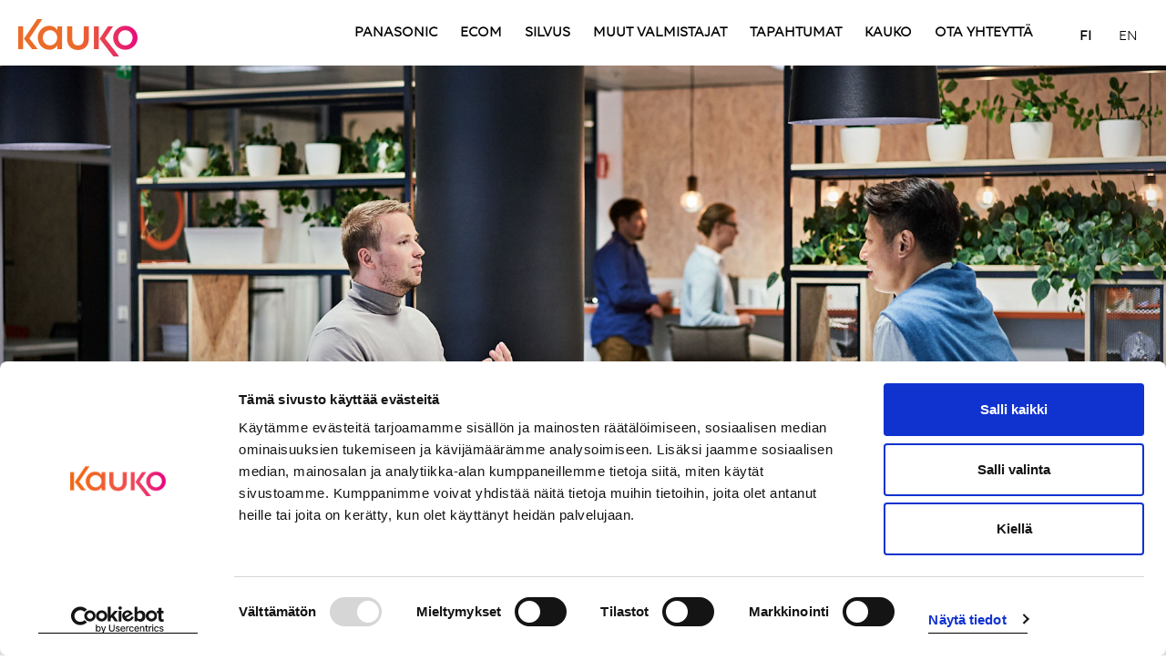

--- FILE ---
content_type: text/html; charset=UTF-8
request_url: https://www.kauko.com/ajankohtaista/kohti-toimivinta-arkea-yhteistyossa-kauko-ja-signal-partners
body_size: 15396
content:
<!doctype html><!--[if lt IE 7]> <html class="no-js lt-ie9 lt-ie8 lt-ie7" lang="fi" > <![endif]--><!--[if IE 7]>    <html class="no-js lt-ie9 lt-ie8" lang="fi" >        <![endif]--><!--[if IE 8]>    <html class="no-js lt-ie9" lang="fi" >               <![endif]--><!--[if gt IE 8]><!--><html class="no-js" lang="fi"><!--<![endif]--><head>
    <meta charset="utf-8">
    <meta http-equiv="X-UA-Compatible" content="IE=edge,chrome=1">
    <meta name="author" content="Kauko Oy">
    <meta name="description" content="Miksi Signal Partners yhdisti voimansa Kaukon kanssa ja mitä yritysten yhteinen tulevaisuus tuo tullessaan? Lue ensiaskelistamme kohti toimivinta arkea!">
    <meta name="generator" content="HubSpot">
    <title>Kohti toimivinta arkea - Kauko ja Signal Partners yhdessä | Kauko Oy</title>
    <link rel="shortcut icon" href="//www.kauko.com/hubfs/Kauko_Uudet/logot/kauko-favicon.png">
    
<meta name="viewport" content="width=device-width, initial-scale=1">

    <script src="/hs/hsstatic/jquery-libs/static-1.1/jquery/jquery-1.7.1.js"></script>
<script>hsjQuery = window['jQuery'];</script>
    <meta property="og:description" content="Miksi Signal Partners yhdisti voimansa Kaukon kanssa ja mitä yritysten yhteinen tulevaisuus tuo tullessaan? Lue ensiaskelistamme kohti toimivinta arkea!">
    <meta property="og:title" content="Kohti toimivinta arkea - Kauko ja Signal Partners yhdessä | Kauko Oy">
    <meta name="twitter:description" content="Miksi Signal Partners yhdisti voimansa Kaukon kanssa ja mitä yritysten yhteinen tulevaisuus tuo tullessaan? Lue ensiaskelistamme kohti toimivinta arkea!">
    <meta name="twitter:title" content="Kohti toimivinta arkea - Kauko ja Signal Partners yhdessä | Kauko Oy">

    
<!--  Added by CookieBot integration -->
<script id="Cookiebot" src="https://consent.cookiebot.com/uc.js" data-cbid="143966fa-d723-4077-bc59-da89a709dade" data-blockingmode="auto" type="text/javascript">
                </script>
<!-- /Added by CookieBot integration -->


    
    <style>
a.cta_button{-moz-box-sizing:content-box !important;-webkit-box-sizing:content-box !important;box-sizing:content-box !important;vertical-align:middle}.hs-breadcrumb-menu{list-style-type:none;margin:0px 0px 0px 0px;padding:0px 0px 0px 0px}.hs-breadcrumb-menu-item{float:left;padding:10px 0px 10px 10px}.hs-breadcrumb-menu-divider:before{content:'›';padding-left:10px}.hs-featured-image-link{border:0}.hs-featured-image{float:right;margin:0 0 20px 20px;max-width:50%}@media (max-width: 568px){.hs-featured-image{float:none;margin:0;width:100%;max-width:100%}}.hs-screen-reader-text{clip:rect(1px, 1px, 1px, 1px);height:1px;overflow:hidden;position:absolute !important;width:1px}
</style>

<link rel="stylesheet" href="https://www.kauko.com/hubfs/hub_generated/module_assets/1/256225561799/1755762458837/module_Kauko_Header_FI_2025.min.css">
    <script type="application/ld+json">
{
  "mainEntityOfPage" : {
    "@type" : "WebPage",
    "@id" : "https://www.kauko.com/ajankohtaista/kohti-toimivinta-arkea-yhteistyossa-kauko-ja-signal-partners"
  },
  "author" : {
    "name" : "Kauko Oy",
    "url" : "https://www.kauko.com/ajankohtaista/author/kauko-oy",
    "@type" : "Person"
  },
  "headline" : "Kohti toimivinta arkea - Kauko ja Signal Partners yhdessä | Kauko Oy",
  "datePublished" : "2023-03-07T12:17:34.000Z",
  "dateModified" : "2023-03-07T12:17:34.127Z",
  "publisher" : {
    "name" : "Signal Partners",
    "logo" : {
      "url" : "https://www.kauko.com/hubfs/Kauko_Uudet/sposti/KAUKO_LOGO_orangemagenta.png",
      "@type" : "ImageObject"
    },
    "@type" : "Organization"
  },
  "@context" : "https://schema.org",
  "@type" : "BlogPosting",
  "image" : [ "https://www.kauko.com/hubfs/yhteistyossa-kauko-ja-signal-partners-kuva-mikko-tormanen.jpg" ]
}
</script>


    
<!--  Added by GoogleTagManager integration -->
<script>
var _hsp = window._hsp = window._hsp || [];
window.dataLayer = window.dataLayer || [];
function gtag(){dataLayer.push(arguments);}

var useGoogleConsentModeV2 = true;
var waitForUpdateMillis = 1000;



var hsLoadGtm = function loadGtm() {
    if(window._hsGtmLoadOnce) {
      return;
    }

    if (useGoogleConsentModeV2) {

      gtag('set','developer_id.dZTQ1Zm',true);

      gtag('consent', 'default', {
      'ad_storage': 'denied',
      'analytics_storage': 'denied',
      'ad_user_data': 'denied',
      'ad_personalization': 'denied',
      'wait_for_update': waitForUpdateMillis
      });

      _hsp.push(['useGoogleConsentModeV2'])
    }

    (function(w,d,s,l,i){w[l]=w[l]||[];w[l].push({'gtm.start':
    new Date().getTime(),event:'gtm.js'});var f=d.getElementsByTagName(s)[0],
    j=d.createElement(s),dl=l!='dataLayer'?'&l='+l:'';j.async=true;j.src=
    'https://www.googletagmanager.com/gtm.js?id='+i+dl;f.parentNode.insertBefore(j,f);
    })(window,document,'script','dataLayer','GTM-TCTQ97F');

    window._hsGtmLoadOnce = true;
};

_hsp.push(['addPrivacyConsentListener', function(consent){
  if(consent.allowed || (consent.categories && consent.categories.analytics)){
    hsLoadGtm();
  }
}]);

</script>

<!-- /Added by GoogleTagManager integration -->





<!-- Membership translations (FI force) -->
<script>
const NODE_DICT = {
  "Please enter an email address": "Anna sähköpostiosoite",
  "Please enter a valid email address": "Anna kelvollinen sähköpostiosoite.",
  "That email or password doesn't match our records. Please try again.": "Tämä sähköpostiosoite tai salasana ei vastaa tietojamme. Yritä uudelleen.",
  "Please enter an email address.": "Anna sähköpostiosoite",
  "Please enter a password": "Anna salasana",
  "Please enter a password.": "Anna salasana",
  "Enter the email address you used to register and we'll send you an email with a link to reset your password.":"Anna sähköpostiosoite, jota käytit rekisteröityessä, niin lähetämme sinulle sähköpostin, jossa on linkki salasanan vaihtoon.",
  // mixed text + link (keeps the link)
  "Having trouble?": "Onko ongelmia?",
  "Contact the site's administrator": " Ota yhteyttä sivuston ylläpitäjään",
  "Don't have an account?": "Eikö sinulla ole tiliä?",
  "Register here.": " Rekisteröidy tästä.",
  "Register here": " Rekisteröidy tästä.",
  "Did it just come back to you?": "Muistitko sittenkin salasanasi?",
  "Sign in": " Kirjaudu sisään",
  "Send reset email": "Lähetä palautusviesti",
  "Reset your password": "Palauta salasanasi",
  "Did it just come back to you? Sign in": "Muistitko sen? Kirjaudu sisään",
  "Having trouble? Contact the site's administrator": "Onko ongelmia? Ota yhteyttä sivuston ylläpitäjään"
};

const ELEMENT_DICT = {
  "Password must be at least 8 characters long and include lower and uppercase letters, a number, and a symbol":
    "Salasanan on oltava vähintään 8 merkkiä pitkä ja sen tulee sisältää pieniä ja isoja kirjaimia, numero sekä erikoismerkki.",

  "Your password must include at least three of the following: a lowercase letter, an uppercase letter, a number, and a special character.":
    "Salasanan on sisällettävä vähintään kolme seuraavista: pieni kirjain, iso kirjain, numero ja erikoismerkki.",

  "In order to provide you with the content requested, we need to store and process your personal data. If you consent to us storing your personal data for this purpose, please tick the box below.":
    "Voidaksemme tarjota pyytämäsi sisällön meidän on tallennettava ja käsiteltävä henkilötietojasi. Jos hyväksyt henkilötietojesi tallentamisen ja käsittelyn tätä tarkoitusta varten, rastita alla oleva valintaruutu.",

  "I agree to allow Kauko Oy to store and process my personal data.":
    "Hyväksyn, että Kauko Oy tallentaa ja käsittelee henkilötietojani.",

  "Enter the email address you used to register and we'll send you an email with a link to reset your password":
    "Anna rekisteröitymisen yhteydessä käyttämäsi sähköpostiosoite, niin lähetämme sinulle sähköpostin, jossa on linkki salasanan palauttamiseen.",
  "Password must be at least 8 characters long and include lower and uppercase letters, a number and a symbol":
  "Salasanan on oltava vähintään 8 merkkiä pitkä ja sen on sisällettävä pieniä ja isoja kirjaimia, numero sekä erikoismerkki."
};

const normalize = s => (s || "")
  .replace(/\u00A0/g, " ")
  .replace(/\s+/g, " ")
  .trim();

function translateTextNodes(root = document.body) {
  // translates *all* TEXT_NODEs, including those inside <a>
  const walker = document.createTreeWalker(root, NodeFilter.SHOW_TEXT, null, false);
  let node;
  while ((node = walker.nextNode())) {
    const t = normalize(node.nodeValue);
    if (NODE_DICT[t]) node.nodeValue = NODE_DICT[t];
  }
}

function translateElements(root = document) {
  // translate elements that are "single-text" (no nested controls)
  const selector = "p, div, span, label, li, small, strong, em";
  root.querySelectorAll(selector).forEach(el => {
    if (!el) return;

    // only if element contains no nested elements (pure text container)
    if (el.children && el.children.length) return;

    const t = normalize(el.textContent);
    if (ELEMENT_DICT[t]) el.textContent = ELEMENT_DICT[t];
  });
}

  
function translateAttrs(root = document) {
  root.querySelectorAll("input, textarea, button").forEach(el => {
    ["placeholder","aria-label","title","value","data-error","data-message"].forEach(a => {
      if (!el.hasAttribute(a)) return;
      const v = normalize(el.getAttribute(a));
      if (NODE_DICT[v]) el.setAttribute(a, NODE_DICT[v]);
      if (ELEMENT_DICT[v]) el.setAttribute(a, ELEMENT_DICT[v]);
    });
  });
}

function translateAll() {
  translateTextNodes(document.body);
  translateElements(document);
  translateAttrs(document);
}

document.addEventListener("DOMContentLoaded", translateAll);

new MutationObserver(translateAll)
  .observe(document.body, { childList: true, subtree: true, characterData: true });
</script>










<script src="https://code.jquery.com/jquery-3.7.1.min.js" integrity="sha256-3fj/J1p7YkJdqXyW6sEebU2DMSgR3vEe0l5FfF8/MxA=" crossorigin="anonymous"></script>

<link rel="stylesheet" href="https://maxcdn.bootstrapcdn.com/font-awesome/4.6.1/css/font-awesome.min.css">
<script src="https://cdnjs.cloudflare.com/ajax/libs/waypoints/4.0.0/jquery.waypoints.min.js"></script>
<!--
/**
 * @license
 * MyFonts Webfont Build ID 3215642, 2016-05-09T08:22:31-0400
 * 
 * The fonts listed in this notice are subject to the End User License
 * Agreement(s) entered into by the website owner. All other parties are 
 * explicitly restricted from using the Licensed Webfonts(s).
 * 
 * You may obtain a valid license at the URLs below.
 * 
 * Webfont: Volte-Semibold by Indian Type Foundry
 * URL: http://www.myfonts.com/fonts/indian-type-foundry/volte/semibold/
 * 
 * Webfont: Volte-Regular by Indian Type Foundry
 * URL: http://www.myfonts.com/fonts/indian-type-foundry/volte/regular/
 * 
 * Webfont: Volte-Light by Indian Type Foundry
 * URL: http://www.myfonts.com/fonts/indian-type-foundry/volte/light/
 * 
 * Webfont: Volte-Medium by Indian Type Foundry
 * URL: http://www.myfonts.com/fonts/indian-type-foundry/volte/medium/
 * 
 * Webfont: Volte-Bold by Indian Type Foundry
 * URL: http://www.myfonts.com/fonts/indian-type-foundry/volte/bold/
 * 
 * 
 * License: http://www.myfonts.com/viewlicense?type=web&buildid=3215642
 * Licensed pageviews: 600,000
 * Webfonts copyright: Copyright 2015 Indian Type Foundry. All rights reserved.
 * 
 * © 2016 MyFonts Inc
*/

-->
<link rel="stylesheet" type="text/css" href="https://www.kauko.com/hubfs/fonts/fonts2016/MyFontsWebfontsKit.css">

<!-- Hotjar Tracking Code for http://www.kauko.com/etusivu -->
<script>
    (function(h,o,t,j,a,r){
        h.hj=h.hj||function(){(h.hj.q=h.hj.q||[]).push(arguments)};
        h._hjSettings={hjid:250040,hjsv:5};
        a=o.getElementsByTagName('head')[0];
        r=o.createElement('script');r.async=1;
        r.src=t+h._hjSettings.hjid+j+h._hjSettings.hjsv;
        a.appendChild(r);
    })(window,document,'//static.hotjar.com/c/hotjar-','.js?sv=');
</script>

<style>

  
  a[data-hs-anchor="true"]{
  position: absolute !important;
  width: 1px !important;
  height: 1px !important;
  padding: 0 !important;
  margin: -1px !important;
  border: 0 !important;

 
  clip: rect(0 0 0 0) !important;      
  clip-path: inset(50%) !important;     
  overflow: hidden !important;
  white-space: nowrap !important;

  
  scroll-margin-top: var(--header-offset, 150px);
}
</style>
<link rel="stylesheet" href="https://stackpath.bootstrapcdn.com/bootstrap/4.0.0/css/bootstrap.min.css">



<meta property="og:image" content="https://www.kauko.com/hubfs/yhteistyossa-kauko-ja-signal-partners-kuva-mikko-tormanen.jpg">
<meta property="og:image:width" content="1891">
<meta property="og:image:height" content="1095">
<meta property="og:image:alt" content="Kauko ja Signal Partners saman pöydän ääressä - tätä yhteistyö tarkoittaa Kuva Mikko Törmänen">
<meta name="twitter:image" content="https://www.kauko.com/hubfs/yhteistyossa-kauko-ja-signal-partners-kuva-mikko-tormanen.jpg">
<meta name="twitter:image:alt" content="Kauko ja Signal Partners saman pöydän ääressä - tätä yhteistyö tarkoittaa Kuva Mikko Törmänen">

<meta property="og:url" content="https://www.kauko.com/ajankohtaista/kohti-toimivinta-arkea-yhteistyossa-kauko-ja-signal-partners">
<meta name="twitter:card" content="summary_large_image">
<meta name="twitter:creator" content="@kaukooy">

<link rel="canonical" href="https://www.kauko.com/ajankohtaista/kohti-toimivinta-arkea-yhteistyossa-kauko-ja-signal-partners">

<meta property="og:type" content="article">
<link rel="alternate" type="application/rss+xml" href="https://www.kauko.com/ajankohtaista/rss.xml">
<meta name="twitter:domain" content="www.kauko.com">
<meta name="twitter:site" content="@KaukoOy">
<script src="//platform.linkedin.com/in.js" type="text/javascript">
    lang: en_US
</script>

<meta http-equiv="content-language" content="fi">
<link rel="stylesheet" href="//7052064.fs1.hubspotusercontent-na1.net/hubfs/7052064/hub_generated/template_assets/DEFAULT_ASSET/1768935083794/template_layout.min.css">


<link rel="stylesheet" href="https://www.kauko.com/hubfs/hub_generated/template_assets/1/10594602978/1761737001490/template_bootstrap-4-0-0.min.css">
<link rel="stylesheet" href="https://www.kauko.com/hubfs/hub_generated/template_assets/1/10594603881/1744362494261/template_kauko-2019-styles.min.css">




</head>
<body class="   hs-content-id-97474329918 hs-blog-post hs-content-path-ajankohtaista-kohti-toimivinta-arkea-yhteistyossa- hs-content-name-kohti-toimivinta-arkea-yhteistyössä-kauko-ja-signa hs-blog-name-ajankohtaista-blogi-uutiset-caset-kauko hs-blog-id-4049517114" style="">
<!--  Added by GoogleTagManager integration -->
<noscript><iframe src="https://www.googletagmanager.com/ns.html?id=GTM-TCTQ97F" height="0" width="0" style="display:none;visibility:hidden"></iframe></noscript>

<!-- /Added by GoogleTagManager integration -->

    <div class="header-container-wrapper">
    <div class="header-container container-fluid">

<div class="row-fluid-wrapper row-depth-1 row-number-1 ">
<div class="row-fluid ">
<div class="span12 widget-span widget-type-custom_widget " style="" data-widget-type="custom_widget" data-x="0" data-w="12">
<div id="hs_cos_wrapper_module_175688462519841" class="hs_cos_wrapper hs_cos_wrapper_widget hs_cos_wrapper_type_module" style="" data-hs-cos-general-type="widget" data-hs-cos-type="module"><div class="SP_nav">
<div class="container">
    <div class="logo">
        <a href="/etusivu"><img src="https://www.kauko.com/hubfs/Kauko_Uudet/sposti/KAUKO_LOGO_orangemagenta.png"></a>
    </div>
    <div class="menu">
        <ul class="desktop-menu">
            <span id="hs_cos_wrapper_module_175688462519841_" class="hs_cos_wrapper hs_cos_wrapper_widget hs_cos_wrapper_type_menu" style="" data-hs-cos-general-type="widget" data-hs-cos-type="menu"><div id="hs_menu_wrapper_module_175688462519841_" class="hs-menu-wrapper active-branch flyouts hs-menu-flow-horizontal" role="navigation" data-sitemap-name="default" data-menu-id="256215720126" aria-label="Navigation Menu">
 <ul role="menu">
  <li class="hs-menu-item hs-menu-depth-1 hs-item-has-children" role="none"><a href="javascript:;" aria-haspopup="true" aria-expanded="false" role="menuitem">PANASONIC</a>
   <ul role="menu" class="hs-menu-children-wrapper">
    <li class="hs-menu-item hs-menu-depth-2" role="none"><a href="https://www.kauko.com/panasonic-toughbook" role="menuitem">PANASONIC TOUGHBOOK</a></li>
    <li class="hs-menu-item hs-menu-depth-2" role="none"><a href="https://www.kauko.com/panasonic-pro-av" role="menuitem">PANASONIC PRO AV</a></li>
   </ul></li>
  <li class="hs-menu-item hs-menu-depth-1" role="none"><a href="https://www.kauko.com/ecom-atex-laitteet" role="menuitem">ECOM</a></li>
  <li class="hs-menu-item hs-menu-depth-1" role="none"><a href="https://www.kauko.com/silvus-technologies" role="menuitem">SILVUS</a></li>
  <li class="hs-menu-item hs-menu-depth-1 hs-item-has-children" role="none"><a href="javascript:;" aria-haspopup="true" aria-expanded="false" role="menuitem">MUUT VALMISTAJAT</a>
   <ul role="menu" class="hs-menu-children-wrapper">
    <li class="hs-menu-item hs-menu-depth-2" role="none"><a href="https://www.kauko.com/radiopuhelimet" role="menuitem">RADIOPUHELIMET</a></li>
   </ul></li>
  <li class="hs-menu-item hs-menu-depth-1" role="none"><a href="https://www.kauko.com/tapahtumat" role="menuitem">TAPAHTUMAT</a></li>
  <li class="hs-menu-item hs-menu-depth-1 hs-item-has-children" role="none"><a href="javascript:;" aria-haspopup="true" aria-expanded="false" role="menuitem">KAUKO</a>
   <ul role="menu" class="hs-menu-children-wrapper">
    <li class="hs-menu-item hs-menu-depth-2" role="none"><a href="https://www.kauko.com/ajankohtaista/topic/asiakascase" role="menuitem">ASIAKASCASET</a></li>
    <li class="hs-menu-item hs-menu-depth-2" role="none"><a href="https://www.kauko.com/ajankohtaista" role="menuitem">ARTIKKELIT</a></li>
    <li class="hs-menu-item hs-menu-depth-2" role="none"><a href="https://www.kauko.com/kauko-lyhyesti" role="menuitem">KAUKO YRITYKSENÄ</a></li>
    <li class="hs-menu-item hs-menu-depth-2" role="none"><a href="https://www.kauko.com/meille-toihin" role="menuitem">KAUKO TYÖNANTAJANA</a></li>
   </ul></li>
  <li class="hs-menu-item hs-menu-depth-1 hs-item-has-children" role="none"><a href="https://www.kauko.com/yhteystiedot" aria-haspopup="true" aria-expanded="false" role="menuitem">OTA YHTEYTTÄ</a>
   <ul role="menu" class="hs-menu-children-wrapper">
    <li class="hs-menu-item hs-menu-depth-2" role="none"><a href="https://www.kauko.com/yhteystiedot" role="menuitem">YHTEYSTIEDOT</a></li>
    <li class="hs-menu-item hs-menu-depth-2" role="none"><a href="https://www.kauko.com/huolto" role="menuitem">HUOLTO- JA TUKIPALVELUT</a></li>
    <li class="hs-menu-item hs-menu-depth-2" role="none"><a href="https://www.kauko.com/yhteystiedot#laskutus" role="menuitem">LASKUTUSTIEDOT</a></li>
    <li class="hs-menu-item hs-menu-depth-2" role="none"><a href="https://www.kauko.com/hansel-puitesopimustoimittaja-palveluksessasi" role="menuitem">HANSEL-PUITESOPIMUS</a></li>
   </ul></li>
 </ul>
</div></span>
            
            
        </ul>

    </div>
    <div class="language_switch_block">
         <ul>
            <li><a class="active_lang" style="font-weight: 600; margin-right:5px">FI</a></li>
            <li><a style="text-decoration:none;font-weight: 400 !important;" href="https://www.kauko.com/en/">EN</a></li>
        </ul>
    </div> 

    <!-- MOBILE MENU -->
<div class="burger-menu">
    <div class="burger-icon">
        <svg class="burger-svg" style="width: 30px; margin-bottom: -12px;" xmlns="http://www.w3.org/2000/svg" x="0px" y="0px" width="100" height="100" viewbox="0 0 50 50">
            <path fill="#000" d="M 0 7.5 L 0 12.5 L 50 12.5 L 50 7.5 Z M 0 22.5 L 0 27.5 L 50 27.5 L 50 22.5 Z M 0 37.5 L 0 42.5 L 50 42.5 L 50 37.5 Z"></path>
        </svg>
        <svg class="close-icon" xmlns="http://www.w3.org/2000/svg" viewbox="0 0 50 50">
    <path fill="#000" d="M35.6 34.4L28 26.8l7.6-7.6c.2-.2.2-.5 0-.7l-.5-.5c-.2-.2-.5-.2-.7 0l-7.6 7.6-7.5-7.6c-.2-.2-.5-.2-.7 0l-.6.6c-.2.2-.2.5 0 .7l7.6 7.6-7.6 7.5c-.2.2-.2.5 0 .7l.5.5c.2.2.5.2.7 0l7.6-7.6 7.6 7.6c.2.2.5.2.7 0l.5-.5c.2-.2.2-.5 0-.7z" stroke-width="1" />
</svg>
    </div>
</div>

    <div class="mobile-menu">
        <ul class="mobile-menu-content">
            <span id="hs_cos_wrapper_module_175688462519841_" class="hs_cos_wrapper hs_cos_wrapper_widget hs_cos_wrapper_type_menu" style="" data-hs-cos-general-type="widget" data-hs-cos-type="menu"><div id="hs_menu_wrapper_module_175688462519841_" class="hs-menu-wrapper active-branch flyouts hs-menu-flow-horizontal" role="navigation" data-sitemap-name="default" data-menu-id="256215720126" aria-label="Navigation Menu">
 <ul role="menu">
  <li class="hs-menu-item hs-menu-depth-1 hs-item-has-children" role="none"><a href="javascript:;" aria-haspopup="true" aria-expanded="false" role="menuitem">PANASONIC</a>
   <ul role="menu" class="hs-menu-children-wrapper">
    <li class="hs-menu-item hs-menu-depth-2" role="none"><a href="https://www.kauko.com/panasonic-toughbook" role="menuitem">PANASONIC TOUGHBOOK</a></li>
    <li class="hs-menu-item hs-menu-depth-2" role="none"><a href="https://www.kauko.com/panasonic-pro-av" role="menuitem">PANASONIC PRO AV</a></li>
   </ul></li>
  <li class="hs-menu-item hs-menu-depth-1" role="none"><a href="https://www.kauko.com/ecom-atex-laitteet" role="menuitem">ECOM</a></li>
  <li class="hs-menu-item hs-menu-depth-1" role="none"><a href="https://www.kauko.com/silvus-technologies" role="menuitem">SILVUS</a></li>
  <li class="hs-menu-item hs-menu-depth-1 hs-item-has-children" role="none"><a href="javascript:;" aria-haspopup="true" aria-expanded="false" role="menuitem">MUUT VALMISTAJAT</a>
   <ul role="menu" class="hs-menu-children-wrapper">
    <li class="hs-menu-item hs-menu-depth-2" role="none"><a href="https://www.kauko.com/radiopuhelimet" role="menuitem">RADIOPUHELIMET</a></li>
   </ul></li>
  <li class="hs-menu-item hs-menu-depth-1" role="none"><a href="https://www.kauko.com/tapahtumat" role="menuitem">TAPAHTUMAT</a></li>
  <li class="hs-menu-item hs-menu-depth-1 hs-item-has-children" role="none"><a href="javascript:;" aria-haspopup="true" aria-expanded="false" role="menuitem">KAUKO</a>
   <ul role="menu" class="hs-menu-children-wrapper">
    <li class="hs-menu-item hs-menu-depth-2" role="none"><a href="https://www.kauko.com/ajankohtaista/topic/asiakascase" role="menuitem">ASIAKASCASET</a></li>
    <li class="hs-menu-item hs-menu-depth-2" role="none"><a href="https://www.kauko.com/ajankohtaista" role="menuitem">ARTIKKELIT</a></li>
    <li class="hs-menu-item hs-menu-depth-2" role="none"><a href="https://www.kauko.com/kauko-lyhyesti" role="menuitem">KAUKO YRITYKSENÄ</a></li>
    <li class="hs-menu-item hs-menu-depth-2" role="none"><a href="https://www.kauko.com/meille-toihin" role="menuitem">KAUKO TYÖNANTAJANA</a></li>
   </ul></li>
  <li class="hs-menu-item hs-menu-depth-1 hs-item-has-children" role="none"><a href="https://www.kauko.com/yhteystiedot" aria-haspopup="true" aria-expanded="false" role="menuitem">OTA YHTEYTTÄ</a>
   <ul role="menu" class="hs-menu-children-wrapper">
    <li class="hs-menu-item hs-menu-depth-2" role="none"><a href="https://www.kauko.com/yhteystiedot" role="menuitem">YHTEYSTIEDOT</a></li>
    <li class="hs-menu-item hs-menu-depth-2" role="none"><a href="https://www.kauko.com/huolto" role="menuitem">HUOLTO- JA TUKIPALVELUT</a></li>
    <li class="hs-menu-item hs-menu-depth-2" role="none"><a href="https://www.kauko.com/yhteystiedot#laskutus" role="menuitem">LASKUTUSTIEDOT</a></li>
    <li class="hs-menu-item hs-menu-depth-2" role="none"><a href="https://www.kauko.com/hansel-puitesopimustoimittaja-palveluksessasi" role="menuitem">HANSEL-PUITESOPIMUS</a></li>
   </ul></li>
 </ul>
</div></span>
            
            
        </ul>
              <div class="language_switch_block mobile">
         <ul>
            <li><a class="active_lang" style="font-weight: 600; margin-right:5px">FI</a></li>
            <li><a style="text-decoration:none;font-weight: 400 !important;" href="https://www.kauko.com/en/">EN</a></li>
        </ul>
    </div> 
    </div>

</div>
</div>

<style>
#hs_cos_wrapper_module_175688462519841 .SP_nav {
  position:fixed;
  background-color:#ffffff;
  width:100%;
  left:0;
  padding:0px 20px 0px 20px;
  z-index:999999;
}

#hs_cos_wrapper_module_175688462519841 .container {
  display:flex;
  position:relative;
  align-items:center;
  justify-content:space-between;
  padding:20px 0px 10px 0px;
  width:100%;
  background-color:#ffffff;
  top:0;
  z-index:99999;
  max-width:1800px;
  text-wrap:nowrap;
  flex-wrap:wrap;
  margin:0 auto;
}

#hs_cos_wrapper_module_175688462519841 .logo {
  width:15%;
  position:relative;
  z-index:99999;
}

#hs_cos_wrapper_module_175688462519841 .logo img {
  display:block;
  max-width:200px;
}

#hs_cos_wrapper_module_175688462519841 .menu {
  width:auto;
  display:flex;
  align-items:center;
  justify-content:flex-end;
  font-size:16px;
  place-content:start;
  margin-inline-start:auto;
}

#hs_cos_wrapper_module_175688462519841 .language_switch_block {
  display:flex;
  align-items:center;
  justify-content:end;
  font-size:16px;
}

#hs_cos_wrapper_module_175688462519841 .menu ul,
#hs_cos_wrapper_module_175688462519841 .language_switch_block ul {
  list-style-type:none;
  margin:0;
  padding:0;
}

#hs_cos_wrapper_module_175688462519841 .menu ul li,
#hs_cos_wrapper_module_175688462519841 .language_switch_block ul li {
  display:inline-block;
  margin-right:1px;
  position:relative;
}

#hs_cos_wrapper_module_175688462519841 .menu ul li a,
#hs_cos_wrapper_module_175688462519841 .language_switch_block ul li a {
  color:#000;
  text-decoration:none;
  padding:10px;
  border-radius:4px;
  transition:background-color 0.3s ease;
  font-weight:600;
}

#hs_cos_wrapper_module_175688462519841 .menu ul li:hover a {
  background-color:#000;
  color:#fff;
}

#hs_cos_wrapper_module_175688462519841 .search,
#hs_cos_wrapper_module_175688462519841 .language_switch_block li { padding:0px; }

#hs_cos_wrapper_module_175688462519841 .language_switch_block ul li a {
  padding:2px;
  color:#000;
}

#hs_cos_wrapper_module_175688462519841 .language_switch_block ul li:hover a {
  background-color:unset;
  cursor:pointer;
}

#hs_cos_wrapper_module_175688462519841 .language_switch_block ul li:hover .active_lang { cursor:default; }

@media screen and (max-width:1420px) {
  #hs_cos_wrapper_module_175688462519841 .menu { margin-right:30px; }
}

#hs_cos_wrapper_module_175688462519841 .menu ul,
#hs_cos_wrapper_module_175688462519841 .language_switch_block ul {
  list-style:none;
  padding:0;
  margin:0;
  transition:background-color 0.3s ease;
}

#hs_cos_wrapper_module_175688462519841 .menu ul li,
#hs_cos_wrapper_module_175688462519841 .language_switch_block ul li {
  position:relative;
  display:inline-block;
  margin-bottom:10px;
}

#hs_cos_wrapper_module_175688462519841 .menu ul li ul {
  display:none;
  position:absolute;
  top:calc(100% + 7px);
  left:0;
  background-color:#000;
  padding:20px 20px 20px 10px;
  border-radius:5px;
  min-width:200px;
  border-top:solid 3px #fff;
  z-index:9999;
}

#hs_cos_wrapper_module_175688462519841 .menu ul li:hover>ul,
#hs_cos_wrapper_module_175688462519841 .menu ul li ul:hover { display:block !important; }

#hs_cos_wrapper_module_175688462519841 .menu ul li { position:relative; }

@media screen and (max-width:1600px) {
  #hs_cos_wrapper_module_175688462519841 .menu ul li:last-child ul {
    left:auto;
    right:0;
  }
}

#hs_cos_wrapper_module_175688462519841 .menu ul li ul li { display:block; }

#hs_cos_wrapper_module_175688462519841 .mobile-menu {
  display:none;
  position:absolute;
  top:100px;
  left:-20px;
  width:100vw;
  height:calc(100vh - 100px);
  overflow-y:auto;
  background-color:#fff;
  z-index:999;
  padding-top:60px;
  padding-left:20px;
}

#hs_cos_wrapper_module_175688462519841 .mobile-menu.open { display:block; }

#hs_cos_wrapper_module_175688462519841 .mobile-menu-content {
  padding:20px;
  color:#000;
}

#hs_cos_wrapper_module_175688462519841 .burger-menu {
  display:none;
  cursor:pointer;
}

#hs_cos_wrapper_module_175688462519841 .burger-icon {
  margin:6px 0;
  transition:transform 0.3s ease;
}

#hs_cos_wrapper_module_175688462519841 .close-btn {
  position:absolute;
  top:20px;
  right:20px;
  font-size:24px;
  color:#000;
  background:none;
  border:none;
  cursor:pointer;
}

#hs_cos_wrapper_module_175688462519841 .burger-menu.open .burger-icon { transform:rotate(-45deg); }

#hs_cos_wrapper_module_175688462519841 .burger-menu.open .burger-icon:nth-child(2) { opacity:0; }

#hs_cos_wrapper_module_175688462519841 .burger-menu.open .burger-icon:nth-child(3) { transform:rotate(45deg); }

#hs_cos_wrapper_module_175688462519841 .mobile-menu ul,
#hs_cos_wrapper_module_175688462519841 .language_switch_block ul {
  list-style-type:none;
  margin:0;
  padding:0;
}

#hs_cos_wrapper_module_175688462519841 .mobile-menu ul li {
  display:block !important;
  margin-right:1px;
  position:relative;
}

#hs_cos_wrapper_module_175688462519841 .mobile-menu ul li a,
#hs_cos_wrapper_module_175688462519841 .language_switch_block ul li a {
  color:#000;
  text-decoration:none;
  padding:10px;
  border-radius:4px;
  transition:background-color 0.3s ease;
  font-weight:700;
  font-size:1em;
}

#hs_cos_wrapper_module_175688462519841 .mobile-menu ul li:hover a {
  background-color:#000;
  color:#fff;
}

#hs_cos_wrapper_module_175688462519841 .mobile-menu ul,
#hs_cos_wrapper_module_175688462519841 .language_switch_block ul {
  list-style:none;
  padding:0;
  margin:0;
  transition:background-color 0.3s ease;
  padding-top:8px;
}

#hs_cos_wrapper_module_175688462519841 .mobile-menu ul { width:calc(100vw - 20px); }

#hs_cos_wrapper_module_175688462519841 .mobile-menu ul li {
  position:relative;
  display:inline-block;
  margin-bottom:30px;
  padding-bottom:10px;
  border-bottom:solid 1px #000;
}

#hs_cos_wrapper_module_175688462519841 .mobile-menu ul li ul {
  display:none;
  position:relative;
  top:calc(100% + 10px);
  left:0;
  background-color:#000;
  padding:20px 20px 20px 10px;
  border-radius:0px 10px 10px 10px !important;
  min-width:200px;
}

#hs_cos_wrapper_module_175688462519841 .mobile-menu ul li:hover>ul,
#hs_cos_wrapper_module_175688462519841 .mobile-menu ul li ul:hover { display:none; }

#hs_cos_wrapper_module_175688462519841 .mobile-menu ul li ul li { display:block; }

@media screen and (max-width:991px) {
  #hs_cos_wrapper_module_175688462519841 .container {
    flex-wrap:nowrap;
    padding:0px;
  }

  #hs_cos_wrapper_module_175688462519841 .desktop-menu { display:none; }

  #hs_cos_wrapper_module_175688462519841 .language_switch_block { display:none !important; }

  #hs_cos_wrapper_module_175688462519841 .menu { display:none; }

  #hs_cos_wrapper_module_175688462519841 .burger-menu {
    display:block;
    z-index:99999;
  }

  #hs_cos_wrapper_module_175688462519841 .mobile-menu {
    display:none;
    z-index:999;
  }

  #hs_cos_wrapper_module_175688462519841 .logo { width:100%; }

  #hs_cos_wrapper_module_175688462519841 .logo img { max-width:150px; }

  #hs_cos_wrapper_module_175688462519841 .hs-menu-depth-2 a { color:#fff !important; }
}

#hs_cos_wrapper_module_175688462519841 .close-icon { display:none; }

#hs_cos_wrapper_module_175688462519841 .burger-icon.open .close-icon { display:block; }

#hs_cos_wrapper_module_175688462519841 .burger-icon.open .burger-svg { display:none; }

#hs_cos_wrapper_module_175688462519841 .close-icon {
  width:82px;
  height:96px;
  margin-right:-20px;
}

#hs_cos_wrapper_module_175688462519841 .burger-svg svg,
#hs_cos_wrapper_module_175688462519841 .close-icon svg { transition:opacity 0.3s ease; }

#hs_cos_wrapper_module_175688462519841 .burger-svg { opacity:1; }

#hs_cos_wrapper_module_175688462519841 .burger-svg.open { opacity:0 !important; }

#hs_cos_wrapper_module_175688462519841 .close-icon { opacity:0; }

#hs_cos_wrapper_module_175688462519841 .close-icon.open { opacity:1 !important; }

#hs_cos_wrapper_module_175688462519841 .mobile-menu ul li:hover>ul,
#hs_cos_wrapper_module_175688462519841 .mobile-menu ul li ul:hover {}

#hs_cos_wrapper_module_175688462519841 .mobile-menu ul li.active>ul,
#hs_cos_wrapper_module_175688462519841 .mobile-menu ul li ul.active { display:block !important; }

#hs_cos_wrapper_module_175688462519841 .hs-menu-depth-2 { margin-bottom:0px !important; }

#hs_cos_wrapper_module_175688462519841 .arrow {
  cursor:pointer;
  display:inline-block;
  width:10px;
  height:10px;
  font-size:24px;
  background-size:contain;
  background-repeat:no-repeat;
  position:absolute;
  left:90%;
  top:-7px;
}

#hs_cos_wrapper_module_175688462519841 .mobile-menu ul li ul {
  display:none;
  position:relative;
  top:calc(100% + 10px);
  left:0;
  background-color:#000;
  padding:20px 20px 20px 10px;
  border-radius:10px;
  min-width:200px;
}

#hs_cos_wrapper_module_175688462519841 .mobile-menu ul li.active>ul { display:block; }

#hs_cos_wrapper_module_175688462519841 .language_switch_block.mobile {
  display:flex !important;
  justify-content:flex-start;
}

#hs_cos_wrapper_module_175688462519841 .language_switch_block.mobile ul {
  display:flex !important;
  justify-content:flex-start;
}

</style></div>

</div><!--end widget-span -->
</div><!--end row-->
</div><!--end row-wrapper -->

    </div><!--end header -->
</div><!--end header wrapper -->

<div class="body-container-wrapper">
    <div class="body-container container-fluid">

<div class="row-fluid-wrapper row-depth-1 row-number-1 ">
<div class="row-fluid ">
<div class="span12 widget-span widget-type-cell " style="" data-widget-type="cell" data-x="0" data-w="12">

<div class="row-fluid-wrapper row-depth-1 row-number-2 ">
<div class="row-fluid ">
<div class="span12 widget-span widget-type-custom_widget " style="" data-widget-type="custom_widget" data-x="0" data-w="12">
<div id="hs_cos_wrapper_module_151456960811572" class="hs_cos_wrapper hs_cos_wrapper_widget hs_cos_wrapper_type_module widget-type-blog_content" style="" data-hs-cos-general-type="widget" data-hs-cos-type="module">
    <img src="https://www.kauko.com/hubfs/yhteistyossa-kauko-ja-signal-partners-kuva-mikko-tormanen.jpg" alt="Kauko ja Signal Partners saman pöydän ääressä - tätä yhteistyö tarkoittaa Kuva Mikko Törmänen" class="post-featuredimage image--object-fit" style="height:600px">
<div class="container">
<div class="row">
<div class="col-md-2 order-2">
<div class="post-sharing padding-small">
<span id="hs_cos_wrapper_social_sharing" class="hs_cos_wrapper hs_cos_wrapper_widget hs_cos_wrapper_type_social_sharing" style="" data-hs-cos-general-type="widget" data-hs-cos-type="social_sharing">
<a href="http://www.facebook.com/share.php?u=https://www.kauko.com/ajankohtaista/kohti-toimivinta-arkea-yhteistyossa-kauko-ja-signal-partners" target="_blank">
<img src="https://www.kauko.com/hubfs/Kauko%20website%202019/assets/share_facebook.svg" class="hs-image-widget hs-image-social-sharing-24" alt="Share on Facebook">
</a> 
<a href="http://www.linkedin.com/shareArticle?mini=true&amp;url=https://www.kauko.com/ajankohtaista/kohti-toimivinta-arkea-yhteistyossa-kauko-ja-signal-partners" target="_blank">
<img src="https://www.kauko.com/hubfs/Kauko%20website%202019/assets/share_linkedin.svg" class="hs-image-widget hs-image-social-sharing-24" alt="Share on LinkedIn">
</a>
<a href="https://twitter.com/intent/tweet?url=https%3A%2F%2Fwww.kauko.com%2Fajankohtaista%2Fkohti-toimivinta-arkea-yhteistyossa-kauko-ja-signal-partners&amp;text=Kohti%20toimivinta%20arkea%20-%20yhteistyössä%20Kauko%20ja%20Signal%20Partners" target="_blank">
<img src="https://www.kauko.com/hubfs/Kauko%20website%202019/assets/share_twitter.svg" class="hs-image-widget hs-image-social-sharing-24" alt="Share on Twitter">
</a>
</span>
</div>
</div>
<div class="col-md-8 order-md-2">
<div class="blog-section padding-small">
<div class="post-header margin-bottom-xsmall">
<p class="post-meta-data text-small text-uppercase">
<a class="post-meta-data__post-tag" href="https://www.kauko.com/ajankohtaista/topic/kauko">Kauko</a>
</p>
<h1 class="post-title">Kohti toimivinta arkea - yhteistyössä Kauko ja Signal Partners</h1>
<span class="post-meta-data text-small">   Kauko Oy </span>
</div>
<div class="post-body">
<span id="hs_cos_wrapper_post_body" class="hs_cos_wrapper hs_cos_wrapper_meta_field hs_cos_wrapper_type_rich_text" style="" data-hs-cos-general-type="meta_field" data-hs-cos-type="rich_text"><p><a href="/ajankohtaista/kauko-sai-uuden-omistajan-signal-partners-osti-osakekannan-aspolta" rel="noopener" target="_blank">Signal Partners Oy osti Kauko Oy:n lokakuun 2022 lopussa</a>. Ensimmäiset yhteiset kuukaudet ovat kuluneet muun muassa käytännön järjestelyissä Kaukon toimiston muuton sekä yritysten rakenteellisen yhdistymisen parissa.</p>
<!--more-->
<p><span style="font-weight: normal;">Avaamme blogeissa yhteistä matkaamme ja erityisesti ensiaskeliamme.</span> Käymme läpi Kaukon ja <a href="https://www.signalpartners.fi/" rel="noopener" target="_blank">Signal Partnersin</a> yhteistä strategista suuntaa.</p>
<p>Aloitetaan perusteista: <span style="font-weight: bold;">miksi olemme yhdistäneet voimamme ja mitä tulevaisuutemme tuo tullessaan</span>?</p>
<p>&nbsp;</p>
<h2>Kauko keskittyy vaativien työympäristöjen kehittämiseen tietoteknisillä ratkaisuilla</h2>
<p>Eri <a href="/yhtiö/historia" rel="noopener" target="_blank">vuosikymmenet Kaukon historian aikana</a> ovat edellyttäneet edelläkävijyyttä ja suhteiden luomista hyvin erilaisilla markkinoilla. Viime vuodet Kauko on tehnyt yhteistyötä eri aloilla toimivien kumppaneidensa kanssa etsiäkseen ja kehittääkseen innovatiivisia ratkaisuja, jotka <span style="font-weight: bold;">tehostavat ja kasvattavat asiakkaiden liiketoimintaa</span>.</p>
<p>Jatkossa yhdistämme erikoisosaamisemme eri toimialoista ja teknologioista Signal Partnersin kanssa. Tavoitteemme on yhteinen: <span style="font-weight: bold;">haluamme löytää asiakkaillemme arjessa parhaiten toimivat teknologiaratkaisut </span><span style="font-weight: normal;">ja muodostaa <span style="font-weight: bold;">tiiviitä kumppanuuksia </span>eri alojen parhaiden <span style="font-weight: bold;">laitevalmistajien kanssa</span></span>.&nbsp;</p>
<p>Tulemme Kauko Oy:nä <span style="font-weight: normal;"><span style="font-weight: bold;">keskittymään yhä vahvemmin </span></span><span style="font-weight: bold;">vaativien työympäristöjen kehittämiseen tietoteknisillä</span> ratkaisuilla<span style="font-weight: normal;">.</span>&nbsp;Tämä on tarkoittanut muun muassa sitä, että olemme luopuneet ennen vuodenvaihdetta 2022-2023 BrainLit-teknologian edustamisesta Suomessa.</p>
<p>&nbsp;</p>
<h2>Kumppanuudet niin asiakkaiden kuin teknologiavalmistajien suuntaan entistä tärkeämpiä</h2>
<p><span style="font-weight: bold;">Kumppanuuksien rooli tulee olemaan mittava </span>Kaukolle ja Signal Partnersille myös jatkossa. Teemme kumppaneidemme kanssa yhä tiiviimpää yhteistyötä ja haemme aktiivisesti uusia tapoja rakentaa toimivia kokonaisratkaisuja asiakkaillemme.</p>
<p>Asiantuntijamme kuuntelevat tarkasti työympäristöjen ja työnteon tarpeita, jotta voimme löytää parhaat mahdolliset ratkaisut erilaisiin tilanteisiin. <span style="font-weight: bold;">Fiksut teknologiavalinnat </span>ja <span style="font-weight: bold;">toimivat kokonaisratkaisut </span>kääntyvät <span style="font-weight: bold;">todelliseksi taloudelliseksi hyödyksi </span>muun muassa pienempien vaihto- ja korjauskustannusten sekä sujuvan arjen myötä.</p>
<p>Kokonaisratkaisujemme ydintä ovat tekniset asiantuntijapalvelut, joiden turvin autamme ottamaan teknologiat <span style="font-weight: bold;">tehokkaimpaan mahdolliseen käyttöön </span>sekä pitämään ratkaisuista entistä parempaa <span style="font-weight: bold;">huolta koko elinkaarensa ajan</span>.</p>
<p>&nbsp;</p>
<h2>Mittava osaaminen eri toimialoilta ja teknologioista saman katon alla</h2>
<p>Sekä Kauko että Signal Partners edustavat toistensa tuotteita ja palveluita, joten saat kattavan näkemyksen toimiviin kokonaisratkaisuihin kaikilta asiantuntijoiltamme.&nbsp;</p>
<p>Kaukon <a href="/tietotyön-teknologiat" rel="noopener" target="_blank" style="font-weight: normal;">tietotyön teknologiat</a>, <a href="/langaton-viestintä-ja-turvallisuusjärjestelmät" rel="noopener" target="_blank">langattoman viestinnän ratkaisut</a>, <a href="/puettavat-teknologiat" rel="noopener" target="_blank">puettavat teknologiat</a> ja <a href="/turvatekniikka" rel="noopener" target="_blank">turvatekniset ratkaisut</a> vahvistavat <a href="https://www.signalpartners.fi/product-category/tuotteet/" rel="noopener" target="_blank">Signal Partnersin laitevalikoimaa</a>, jota myös Kauko nykyään edustaa:</p>
<ul style="line-height: 1.5;">
<li><a href="https://www.signalpartners.fi/ajoneuvotietokoneet/" rel="noopener" target="_blank">ajoneuvotietokoneita</a></li>
<li><a href="https://www.signalpartners.fi/kasipaatteet/" rel="noopener" target="_blank">käsipäätteitä</a></li>
<li><a href="https://www.signalpartners.fi/tulostimet/" rel="noopener" target="_blank">mobiili- ja tarratulostimia</a></li>
<li><a href="https://www.signalpartners.fi/tabletit/" rel="noopener" target="_blank">tabletteja</a></li>
<li><a href="https://www.signalpartners.fi/verkkolaitteet-uusi/" rel="noopener" target="_blank">verkkolaitteita</a></li>
<li><a href="https://www.signalpartners.fi/viivakoodinlukijat/" rel="noopener" target="_blank">viivakoodinlukijoita</a></li>
</ul>
<p>sekä <a href="https://www.signalpartners.fi/palvelut/" rel="noopener" target="_blank">elinkaarenhallintapalveluita</a>:</p>
<ul style="line-height: 1.5;">
<li><a href="https://www.signalpartners.fi/basic/" rel="noopener" target="_blank">SignalONE Basic</a> - nopea apu laitteiden ongelmatilanteisiin</li>
<li><a href="https://www.signalpartners.fi/mobility/" rel="noopener" target="_blank">SignalONE Mobility</a> - mobiililaitekannan toimivuus läpi elinkaaren</li>
<li><a href="https://www.signalpartners.fi/networking/" rel="noopener" target="_blank">SignalONE Networking</a> - tietoliikenneverkon optimaalinen ja häiriötön toiminta</li>
<li><a href="https://www.signalpartners.fi/printing/" rel="noopener" target="_blank">SignalONE Printing</a> - paras käytettävyys läpi tulostimien elinkaaren&nbsp;</li>
</ul>
<p><a href="/broadcast-ja-pro-av-laitteet" rel="noopener" target="_blank">Pro AV- ja broadcasting-teknologioiden</a>, <a href="/medical-it-laitteet" rel="noopener" target="_blank">Medical IT -laitteiden</a> ja <a href="/healthtech-teknologiat" rel="noopener" target="_blank">healthtech-teknologioiden</a> myynnissä teemme jatkossa entistä enemmän yhteistyötä jälleenmyyjäverkostomme kanssa.&nbsp;</p>
<p>&nbsp;</p>
<h2>Mietityttääkö yhdistymisemme? Ota yhteyttä!</h2>
<p>Jatkamme yhteisen tulevaisuutemme rakentamista Kaukon ja Signal Partnersin kesken.&nbsp;Jos sinulle herää mitä tahansa kysyttävää yhdistymisestämme ja sen aiheuttamista muutoksista, <a href="mailto:pekka.laitinen@signalpartners.fi" rel="noopener">otathan yhteyttä</a>!</p>
<p style="font-weight: bold;">Lisätietoja antaa:&nbsp;</p>
<p><span style="font-weight: bold;">Pekka Laitinen</span><br>toimitusjohtaja, Kauko Oy &amp; Signal Partners Oy<br><span style="font-weight: bold;">sposti: </span><a href="mailto:pekka.laitinen@signalpartners.fi" rel="noopener">pekka.laitinen@signalpartners.fi</a><br><span style="font-weight: bold;">puh: </span><a href="tel:+358503772266" rel="noopener">050 377 2266</a></p></span>
</div>
</div>
</div>
</div>
<div class="row padding-small bg-color--light-grey">
<div class="col-md-2"></div>
<div class="col-md-8">
<div class="author-section">
<div class="author-section__image"><img width="200" src="https://www.kauko.com/hubfs/Kauko_Uudet/logot/KAUKO_LOGO_orangemagenta.svg" alt="Kauko Oy"></div>
<div class="author-section__bio">
<h5 class="author-section__author-name margin-none">Kauko Oy</h5>
<p class="author-section__desc margin-none">Rakennamme älykkäitä laite-, sovellus- ja palvelukokonaisuuksia, jotka varmistavat työntekijöiden arjen sujumisen tehokkaasti ja saumattomasti vaativimmissa työskentelyolosuhteissa.&nbsp;Koska monimutkaisimpia haasteita ei ratkota yksin, olemme verkostoituneet alan parhaimpien toimijoiden kanssa. Yhdessä kehitämme uusia, kestäviä työntekotapoja eri alojen huippuammattilaisille. Saamme laitteet, sovellukset ja palvelut puhumaan tavoitteellisen ja tehokkaan työnteon kieltä.</p>
<div class="author-section__social">
<a href="https://www.kauko.com/" target="_blank" rel="nofollow noopener" class="hs-author-social-link">
<img src="https://www.kauko.com/hs-fs/hubfs/Kauko%20website%202019/assets/web-logo-orange.png?width=40&amp;name=web-logo-orange.png" width="40" alt="Website" srcset="https://www.kauko.com/hs-fs/hubfs/Kauko%20website%202019/assets/web-logo-orange.png?width=20&amp;name=web-logo-orange.png 20w, https://www.kauko.com/hs-fs/hubfs/Kauko%20website%202019/assets/web-logo-orange.png?width=40&amp;name=web-logo-orange.png 40w, https://www.kauko.com/hs-fs/hubfs/Kauko%20website%202019/assets/web-logo-orange.png?width=60&amp;name=web-logo-orange.png 60w, https://www.kauko.com/hs-fs/hubfs/Kauko%20website%202019/assets/web-logo-orange.png?width=80&amp;name=web-logo-orange.png 80w, https://www.kauko.com/hs-fs/hubfs/Kauko%20website%202019/assets/web-logo-orange.png?width=100&amp;name=web-logo-orange.png 100w, https://www.kauko.com/hs-fs/hubfs/Kauko%20website%202019/assets/web-logo-orange.png?width=120&amp;name=web-logo-orange.png 120w" sizes="(max-width: 40px) 100vw, 40px"></a>&nbsp;
<a href="https://www.linkedin.com/company/kaukooy/" target="_blank" rel="nofollow noopener" class="hs-author-social-link">
<img src="https://www.kauko.com/hs-fs/hubfs/Kauko%20website%202019/assets/linkedin-logo-orange.png?width=40&amp;name=linkedin-logo-orange.png" width="40" alt="LinkedIn" srcset="https://www.kauko.com/hs-fs/hubfs/Kauko%20website%202019/assets/linkedin-logo-orange.png?width=20&amp;name=linkedin-logo-orange.png 20w, https://www.kauko.com/hs-fs/hubfs/Kauko%20website%202019/assets/linkedin-logo-orange.png?width=40&amp;name=linkedin-logo-orange.png 40w, https://www.kauko.com/hs-fs/hubfs/Kauko%20website%202019/assets/linkedin-logo-orange.png?width=60&amp;name=linkedin-logo-orange.png 60w, https://www.kauko.com/hs-fs/hubfs/Kauko%20website%202019/assets/linkedin-logo-orange.png?width=80&amp;name=linkedin-logo-orange.png 80w, https://www.kauko.com/hs-fs/hubfs/Kauko%20website%202019/assets/linkedin-logo-orange.png?width=100&amp;name=linkedin-logo-orange.png 100w, https://www.kauko.com/hs-fs/hubfs/Kauko%20website%202019/assets/linkedin-logo-orange.png?width=120&amp;name=linkedin-logo-orange.png 120w" sizes="(max-width: 40px) 100vw, 40px"></a>&nbsp;
<a href="https://www.facebook.com/KaukoOy" target="_blank" rel="nofollow noopener" class="hs-author-social-link">
<img src="https://www.kauko.com/hs-fs/hubfs/Kauko%20website%202019/assets/facebook-logo-orange.png?width=40&amp;name=facebook-logo-orange.png" width="40" alt="Facebook" srcset="https://www.kauko.com/hs-fs/hubfs/Kauko%20website%202019/assets/facebook-logo-orange.png?width=20&amp;name=facebook-logo-orange.png 20w, https://www.kauko.com/hs-fs/hubfs/Kauko%20website%202019/assets/facebook-logo-orange.png?width=40&amp;name=facebook-logo-orange.png 40w, https://www.kauko.com/hs-fs/hubfs/Kauko%20website%202019/assets/facebook-logo-orange.png?width=60&amp;name=facebook-logo-orange.png 60w, https://www.kauko.com/hs-fs/hubfs/Kauko%20website%202019/assets/facebook-logo-orange.png?width=80&amp;name=facebook-logo-orange.png 80w, https://www.kauko.com/hs-fs/hubfs/Kauko%20website%202019/assets/facebook-logo-orange.png?width=100&amp;name=facebook-logo-orange.png 100w, https://www.kauko.com/hs-fs/hubfs/Kauko%20website%202019/assets/facebook-logo-orange.png?width=120&amp;name=facebook-logo-orange.png 120w" sizes="(max-width: 40px) 100vw, 40px"></a>&nbsp;
<a href="https://twitter.com/kaukooy" target="_blank" rel="nofollow noopener" class="hs-author-social-link">
<img src="https://www.kauko.com/hs-fs/hubfs/Kauko%20website%202019/assets/twitter-logo-orange.png?width=40&amp;name=twitter-logo-orange.png" width="40" alt="Twitter" srcset="https://www.kauko.com/hs-fs/hubfs/Kauko%20website%202019/assets/twitter-logo-orange.png?width=20&amp;name=twitter-logo-orange.png 20w, https://www.kauko.com/hs-fs/hubfs/Kauko%20website%202019/assets/twitter-logo-orange.png?width=40&amp;name=twitter-logo-orange.png 40w, https://www.kauko.com/hs-fs/hubfs/Kauko%20website%202019/assets/twitter-logo-orange.png?width=60&amp;name=twitter-logo-orange.png 60w, https://www.kauko.com/hs-fs/hubfs/Kauko%20website%202019/assets/twitter-logo-orange.png?width=80&amp;name=twitter-logo-orange.png 80w, https://www.kauko.com/hs-fs/hubfs/Kauko%20website%202019/assets/twitter-logo-orange.png?width=100&amp;name=twitter-logo-orange.png 100w, https://www.kauko.com/hs-fs/hubfs/Kauko%20website%202019/assets/twitter-logo-orange.png?width=120&amp;name=twitter-logo-orange.png 120w" sizes="(max-width: 40px) 100vw, 40px"></a>
</div>
</div>
</div>
</div>
</div>
<div class="row justify-content-center padding-medium">
<div class="col-md-12">
<hr style="margin:2em 0;">
</div>
<div class="col-md-8">
<div class="d-md-flex justify-content-between align-items-center">
<h5 class="margin-none">Jatka lukemista</h5>
<a class="text-small" href="https://www.kauko.com/ajankohtaista">Katso kaikki artikkelit</a>
</div>
<hr style="margin:1em 0;">
<div class="related-posts">
<a href="https://www.kauko.com/ajankohtaista/paasy-naton-boa-ohjelmaan-vahvistaa-kaukon-asemaa-luotettavana-kumppanina-turvallisuusalan-hankkeissa" class="related-post d-flex justify-content-start">
<img src="https://www.kauko.com/hs-fs/hubfs/Suomen%20luonto.jpg?height=150&amp;name=Suomen%20luonto.jpg" alt="" class="related-post__image image--object-fit" height="150" style="height:80px;width:80px;">
<div class="related-post__text">
<h6 class="related-post__name margin-none">Pääsy NATO:n BOA-ohjelmaan vahvistaa Kauko Oy:n asemaa luotettavana kumppanina turvallisuusalan hankkeissa</h6>
<span class="related-post__meta-data post-meta-data text-small">
Kauko 
</span>
</div>
</a>
<hr style="margin:1em 0;">
<a href="https://www.kauko.com/ajankohtaista/joulu-on-jo-ovella-miten-pukin-ja-tonttujen-arjesta-tehdaan-sujuva" class="related-post d-flex justify-content-start">
<img src="https://www.kauko.com/hs-fs/hubfs/kauko-joulukortti2021-hero.png?height=150&amp;name=kauko-joulukortti2021-hero.png" alt="hyvää joulua Kaukolta ja Signal Partnersilta" class="related-post__image image--object-fit" height="150" style="height:80px;width:80px;">
<div class="related-post__text">
<h6 class="related-post__name margin-none">Joulu on jo ovella - miten pukin ja tonttujen arjesta tehdään sujuva?</h6>
<span class="related-post__meta-data post-meta-data text-small">
Kauko 
</span>
</div>
</a>
<hr style="margin:1em 0;">
<a href="https://www.kauko.com/ajankohtaista/kauko-sai-uuden-omistajan-signal-partners-osti-osakekannan-aspolta" class="related-post d-flex justify-content-start">
<img src="https://www.kauko.com/hs-fs/hubfs/Uutisia%20Kaukolta%20blog%20hero.png?height=150&amp;name=Uutisia%20Kaukolta%20blog%20hero.png" alt="uutisia Kaukolta" class="related-post__image image--object-fit" height="150" style="height:80px;width:80px;">
<div class="related-post__text">
<h6 class="related-post__name margin-none">Kauko sai uuden omistajan: Signal Partners osti osakekannan Aspolta</h6>
<span class="related-post__meta-data post-meta-data text-small">
Kauko 
</span>
</div>
</a>
<hr style="margin:1em 0;">
<a href="https://www.kauko.com/ajankohtaista/kaukaa-viisas-tekee-teknologiahankinnat-harkiten" class="related-post d-flex justify-content-start">
<img src="https://www.kauko.com/hs-fs/hubfs/-featured1200-MikkoTormanen_KEKSI_Kauko_Keilaniemi_067.jpg?height=150&amp;name=-featured1200-MikkoTormanen_KEKSI_Kauko_Keilaniemi_067.jpg" alt="kaukolaiset rakentavat teknologiaratkaisuja yhdessä asiakastarpeeseen Kuva Mikko Törmänen" class="related-post__image image--object-fit" height="150" style="height:80px;width:80px;">
<div class="related-post__text">
<h6 class="related-post__name margin-none">Kaukaa viisas tekee teknologiahankinnat harkiten - mitä se tarkoittaa?</h6>
<span class="related-post__meta-data post-meta-data text-small">
Kauko 
</span>
</div>
</a>
<hr style="margin:1em 0;">
</div>
</div>
</div>
</div>
</div>

</div><!--end widget-span -->
</div><!--end row-->
</div><!--end row-wrapper -->

</div><!--end widget-span -->
</div><!--end row-->
</div><!--end row-wrapper -->

<div class="row-fluid-wrapper row-depth-1 row-number-3 ">
<div class="row-fluid ">
<section class="padding-medium bg-color--light-grey">
  <div class="bg-element bg-element--left-top"><img src="https://www.kauko.com/hubfs/Kauko%20website%202019/assets/viuhka_left.svg" alt="Background element"></div>

  <div class="container">
    <div class="row">
      <div class="col">
          
<div class="span12 widget-span widget-type-custom_widget newsletter-subscription" style="" data-widget-type="custom_widget" data-x="0" data-w="12">
<div id="hs_cos_wrapper_module_151456961963776" class="hs_cos_wrapper hs_cos_wrapper_widget hs_cos_wrapper_type_module widget-type-blog_subscribe" style="" data-hs-cos-general-type="widget" data-hs-cos-type="module">


<span id="hs_cos_wrapper_module_151456961963776_blog_subscribe" class="hs_cos_wrapper hs_cos_wrapper_widget hs_cos_wrapper_type_blog_subscribe" style="" data-hs-cos-general-type="widget" data-hs-cos-type="blog_subscribe"><h3 id="hs_cos_wrapper_module_151456961963776_blog_subscribe_title" class="hs_cos_wrapper form-title" data-hs-cos-general-type="widget_field" data-hs-cos-type="text">Tilaa tästä!</h3>

<div id="hs_form_target_module_151456961963776_blog_subscribe_5707"></div>



</span></div>

</div><!--end widget-span -->

        </div>
      </div>
  </div>
</section>
</div><!--end row-->
</div><!--end row-wrapper -->

    </div><!--end body -->
</div><!--end body wrapper -->

<div class="footer-container-wrapper">
    <div class="footer-container container-fluid">

<div class="row-fluid-wrapper row-depth-1 row-number-1 ">
<div class="row-fluid ">
<div class="span12 widget-span widget-type-global_group " style="" data-widget-type="global_group" data-x="0" data-w="12">
<div class="" data-global-widget-path="generated_global_groups/251992603883.html"><div class="row-fluid-wrapper row-depth-1 row-number-1 ">
<div class="row-fluid ">
<footer class="footer--main">
  
<div class="span12 widget-span widget-type-cell bg-color--white padding--medium-top" style="" data-widget-type="cell" data-x="0" data-w="12">

<div class="row-fluid-wrapper row-depth-1 row-number-2 ">
<div class="row-fluid ">
<div class="span12 widget-span widget-type-cell container" style="" data-widget-type="cell" data-x="0" data-w="12">

<div class="row-fluid-wrapper row-depth-1 row-number-3 ">
<div class="row-fluid ">
<div class="span12 widget-span widget-type-custom_widget margin-bottom-small" style="" data-widget-type="custom_widget" data-x="0" data-w="12">
<div id="hs_cos_wrapper_module_775503982" class="hs_cos_wrapper hs_cos_wrapper_widget hs_cos_wrapper_type_module widget-type-linked_image" style="" data-hs-cos-general-type="widget" data-hs-cos-type="module">
    






  



<span id="hs_cos_wrapper_module_775503982_" class="hs_cos_wrapper hs_cos_wrapper_widget hs_cos_wrapper_type_linked_image" style="" data-hs-cos-general-type="widget" data-hs-cos-type="linked_image"><a href="https://www.kauko.com" target="_parent" id="hs-link-module_775503982_" style="border-width:0px;border:0px;"><img src="https://www.kauko.com/hs-fs/hubfs/Kauko_Uudet/sposti/KAUKO_LOGO_orangemagenta.png?width=131&amp;height=41&amp;name=KAUKO_LOGO_orangemagenta.png" class="hs-image-widget " width="131" height="41" alt="Kauko Oy logo" title="Kauko Oy logo" srcset="https://www.kauko.com/hs-fs/hubfs/Kauko_Uudet/sposti/KAUKO_LOGO_orangemagenta.png?width=66&amp;height=21&amp;name=KAUKO_LOGO_orangemagenta.png 66w, https://www.kauko.com/hs-fs/hubfs/Kauko_Uudet/sposti/KAUKO_LOGO_orangemagenta.png?width=131&amp;height=41&amp;name=KAUKO_LOGO_orangemagenta.png 131w, https://www.kauko.com/hs-fs/hubfs/Kauko_Uudet/sposti/KAUKO_LOGO_orangemagenta.png?width=197&amp;height=62&amp;name=KAUKO_LOGO_orangemagenta.png 197w, https://www.kauko.com/hs-fs/hubfs/Kauko_Uudet/sposti/KAUKO_LOGO_orangemagenta.png?width=262&amp;height=82&amp;name=KAUKO_LOGO_orangemagenta.png 262w, https://www.kauko.com/hs-fs/hubfs/Kauko_Uudet/sposti/KAUKO_LOGO_orangemagenta.png?width=328&amp;height=103&amp;name=KAUKO_LOGO_orangemagenta.png 328w, https://www.kauko.com/hs-fs/hubfs/Kauko_Uudet/sposti/KAUKO_LOGO_orangemagenta.png?width=393&amp;height=123&amp;name=KAUKO_LOGO_orangemagenta.png 393w" sizes="(max-width: 131px) 100vw, 131px"></a></span></div>

</div><!--end widget-span -->
</div><!--end row-->
</div><!--end row-wrapper -->

<div class="row-fluid-wrapper row-depth-1 row-number-4 ">
<div class="row-fluid ">
<div class="span3 widget-span widget-type-cell " style="" data-widget-type="cell" data-x="0" data-w="3">

<div class="row-fluid-wrapper row-depth-1 row-number-5 ">
<div class="row-fluid ">
<div class="span12 widget-span widget-type-custom_widget text-small text-white" style="" data-widget-type="custom_widget" data-x="0" data-w="12">
<div id="hs_cos_wrapper_module_414358448" class="hs_cos_wrapper hs_cos_wrapper_widget hs_cos_wrapper_type_module widget-type-rich_text" style="" data-hs-cos-general-type="widget" data-hs-cos-type="module"><span id="hs_cos_wrapper_module_414358448_" class="hs_cos_wrapper hs_cos_wrapper_widget hs_cos_wrapper_type_rich_text" style="" data-hs-cos-general-type="widget" data-hs-cos-type="rich_text"><h6 class="p1"><span style="color: #000000;">Kauko Oy</span></h6>
<p><span style="color: #000000;">Tiilitie 10, 01720 Vantaa</span><br><span style="color: #000000;"><a href="tel:+358107391300" rel="nofollow noopener" style="color: #000000;">+358&nbsp;10 739 1300</a></span><br><span style="color: #000000;"><a href="mailto:info@kauko.com" rel="nofollow noopener" style="color: #000000;">info@kauko.com</a></span></p>
<p class="p2">&nbsp;</p></span></div>

</div><!--end widget-span -->
</div><!--end row-->
</div><!--end row-wrapper -->

</div><!--end widget-span -->
<div class="span3 widget-span widget-type-cell " style="" data-widget-type="cell" data-x="3" data-w="3">

<div class="row-fluid-wrapper row-depth-1 row-number-6 ">
<div class="row-fluid ">
<div class="span12 widget-span widget-type-custom_widget text-small text-white" style="" data-widget-type="custom_widget" data-x="0" data-w="12">
<div id="hs_cos_wrapper_module_274811682" class="hs_cos_wrapper hs_cos_wrapper_widget hs_cos_wrapper_type_module widget-type-rich_text" style="" data-hs-cos-general-type="widget" data-hs-cos-type="module"><span id="hs_cos_wrapper_module_274811682_" class="hs_cos_wrapper hs_cos_wrapper_widget hs_cos_wrapper_type_rich_text" style="" data-hs-cos-general-type="widget" data-hs-cos-type="rich_text"><h6 class="p1"><span style="color: #000000;">Ota yhteyttä</span></h6>
<p class="p1"><span style="text-decoration: none;"><span style="color: #000000;"><a href="https://www.kauko.com/fi/yhteystiedot" rel=" noopener" style="color: #000000;">Yhteydenotto</a></span></span></p>
<p class="p1"><span style="text-decoration: none;"><span style="color: #000000;"><a href="https://www.kauko.com/fi/huolto" rel=" noopener" style="color: #000000;">Huolto ja tuki</a></span></span></p>
<p class="p1"><span style="text-decoration: none;"><span style="color: #000000;"><a href="https://www.kauko.com/fi/yhteystiedot#laskutus" rel=" noopener" style="color: #000000;">Laskutustiedot</a></span></span></p>
<p class="p1"><span style="text-decoration: none;"><span style="color: #000000;"><a href="https://www.kauko.com/kauko-lyhyesti" rel=" noopener" style="color: #000000;">Yritys</a></span></span></p>
<p class="p1"><span style="text-decoration: none;"><span style="color: #000000;"><a href="https://www.kauko.com/meille-toihin" rel=" noopener" style="color: #000000;">Meille töihin</a></span></span></p>
<p class="p1"><a href="https://www.kauko.com/hansel-puitesopimustoimittaja-palveluksessasi" rel="noopener"><span style="font-size: 16px;">Hansel-puitesopimus</span></a></p>
<p class="p1">&nbsp;</p></span></div>

</div><!--end widget-span -->
</div><!--end row-->
</div><!--end row-wrapper -->

</div><!--end widget-span -->
<div class="span3 widget-span widget-type-cell " style="" data-widget-type="cell" data-x="6" data-w="3">

<div class="row-fluid-wrapper row-depth-1 row-number-7 ">
<div class="row-fluid ">
<div class="span12 widget-span widget-type-custom_widget text-small text-white" style="" data-widget-type="custom_widget" data-x="0" data-w="12">
<div id="hs_cos_wrapper_module_291349753" class="hs_cos_wrapper hs_cos_wrapper_widget hs_cos_wrapper_type_module widget-type-rich_text" style="" data-hs-cos-general-type="widget" data-hs-cos-type="module"><span id="hs_cos_wrapper_module_291349753_" class="hs_cos_wrapper hs_cos_wrapper_widget hs_cos_wrapper_type_rich_text" style="" data-hs-cos-general-type="widget" data-hs-cos-type="rich_text"><h6 class="p1"><span style="color: #000000;">Sopimusehdot</span></h6>
<p class="p1"><span style="text-decoration: none;"><span style="color: #000000;"><a href="https://www.kauko.com/fi/sopimusehdot/tietosuojaseloste" rel=" noopener" style="color: #000000;">Tietosuojaseloste&nbsp;</a></span></span></p>
<p class="p1"><span style="text-decoration: none;"><span style="color: #000000;"><a href="https://www.kauko.com/fi/sopimusehdot/cookie-policy" rel=" noopener" style="color: #000000;">Evästekäytäntö </a></span></span><span style="text-decoration: none;"><span style="color: #000000;"><a href="https://www.kauko.com/sopimusehdot/toimitusehdot" rel=" noopener" style="color: #000000;"></a></span></span></p>
<p class="p1"><span style="text-decoration: none;"><span style="color: #000000;"><a href="https://www.kauko.com/myynti-ja-takuuehdot" rel=" noopener" style="color: #000000;">Myynti- ja takuuehdot</a></span></span></p></span></div>

</div><!--end widget-span -->
</div><!--end row-->
</div><!--end row-wrapper -->

</div><!--end widget-span -->
<div class="span3 widget-span widget-type-cell " style="" data-widget-type="cell" data-x="9" data-w="3">

<div class="row-fluid-wrapper row-depth-1 row-number-8 ">
<div class="row-fluid ">
<div class="span12 widget-span widget-type-custom_widget text-small text-white" style="" data-widget-type="custom_widget" data-x="0" data-w="12">
<div id="hs_cos_wrapper_module_227842359" class="hs_cos_wrapper hs_cos_wrapper_widget hs_cos_wrapper_type_module widget-type-rich_text" style="" data-hs-cos-general-type="widget" data-hs-cos-type="module"><span id="hs_cos_wrapper_module_227842359_" class="hs_cos_wrapper hs_cos_wrapper_widget hs_cos_wrapper_type_rich_text" style="" data-hs-cos-general-type="widget" data-hs-cos-type="rich_text"><h6 class="p1"><span style="color: #000000;">Seuraa meitä</span></h6>
<p><span style="color: #000000;"><a href="https://www.facebook.com/KaukoOy" rel="nofollow noopener" target="_blank" style="color: #000000;"><img src="https://www.kauko.com/hs-fs/hubfs/Link%20%E2%86%92%20facebook-logo-button.svg.png?width=35&amp;height=35&amp;name=Link%20%E2%86%92%20facebook-logo-button.svg.png" width="35" height="35" loading="lazy" alt="Link → facebook-logo-button.svg" style="width: 35px; height: auto; max-width: 100%;" srcset="https://www.kauko.com/hs-fs/hubfs/Link%20%E2%86%92%20facebook-logo-button.svg.png?width=18&amp;height=18&amp;name=Link%20%E2%86%92%20facebook-logo-button.svg.png 18w, https://www.kauko.com/hs-fs/hubfs/Link%20%E2%86%92%20facebook-logo-button.svg.png?width=35&amp;height=35&amp;name=Link%20%E2%86%92%20facebook-logo-button.svg.png 35w, https://www.kauko.com/hs-fs/hubfs/Link%20%E2%86%92%20facebook-logo-button.svg.png?width=53&amp;height=53&amp;name=Link%20%E2%86%92%20facebook-logo-button.svg.png 53w, https://www.kauko.com/hs-fs/hubfs/Link%20%E2%86%92%20facebook-logo-button.svg.png?width=70&amp;height=70&amp;name=Link%20%E2%86%92%20facebook-logo-button.svg.png 70w, https://www.kauko.com/hs-fs/hubfs/Link%20%E2%86%92%20facebook-logo-button.svg.png?width=88&amp;height=88&amp;name=Link%20%E2%86%92%20facebook-logo-button.svg.png 88w, https://www.kauko.com/hs-fs/hubfs/Link%20%E2%86%92%20facebook-logo-button.svg.png?width=105&amp;height=105&amp;name=Link%20%E2%86%92%20facebook-logo-button.svg.png 105w" sizes="(max-width: 35px) 100vw, 35px"></a>&nbsp; &nbsp;<a href="https://twitter.com/KaukoOy" rel="nofollow noopener" target="_blank" style="color: #000000;"><img src="https://www.kauko.com/hs-fs/hubfs/Link%20%E2%86%92%20twitter-logo-button.svg.png?width=35&amp;height=35&amp;name=Link%20%E2%86%92%20twitter-logo-button.svg.png" width="35" height="35" loading="lazy" alt="Link → twitter-logo-button.svg" style="width: 35px; height: auto; max-width: 100%;" srcset="https://www.kauko.com/hs-fs/hubfs/Link%20%E2%86%92%20twitter-logo-button.svg.png?width=18&amp;height=18&amp;name=Link%20%E2%86%92%20twitter-logo-button.svg.png 18w, https://www.kauko.com/hs-fs/hubfs/Link%20%E2%86%92%20twitter-logo-button.svg.png?width=35&amp;height=35&amp;name=Link%20%E2%86%92%20twitter-logo-button.svg.png 35w, https://www.kauko.com/hs-fs/hubfs/Link%20%E2%86%92%20twitter-logo-button.svg.png?width=53&amp;height=53&amp;name=Link%20%E2%86%92%20twitter-logo-button.svg.png 53w, https://www.kauko.com/hs-fs/hubfs/Link%20%E2%86%92%20twitter-logo-button.svg.png?width=70&amp;height=70&amp;name=Link%20%E2%86%92%20twitter-logo-button.svg.png 70w, https://www.kauko.com/hs-fs/hubfs/Link%20%E2%86%92%20twitter-logo-button.svg.png?width=88&amp;height=88&amp;name=Link%20%E2%86%92%20twitter-logo-button.svg.png 88w, https://www.kauko.com/hs-fs/hubfs/Link%20%E2%86%92%20twitter-logo-button.svg.png?width=105&amp;height=105&amp;name=Link%20%E2%86%92%20twitter-logo-button.svg.png 105w" sizes="(max-width: 35px) 100vw, 35px"></a>&nbsp; &nbsp;<a href="https://www.linkedin.com/company/kaukooy/" rel="nofollow noopener" target="_blank" style="color: #000000;"><img src="https://www.kauko.com/hs-fs/hubfs/Link%20%E2%86%92%20linkedin%20(1).svg.png?width=35&amp;height=35&amp;name=Link%20%E2%86%92%20linkedin%20(1).svg.png" width="35" height="35" loading="lazy" alt="Link → linkedin (1).svg" style="width: 35px; height: auto; max-width: 100%;" srcset="https://www.kauko.com/hs-fs/hubfs/Link%20%E2%86%92%20linkedin%20(1).svg.png?width=18&amp;height=18&amp;name=Link%20%E2%86%92%20linkedin%20(1).svg.png 18w, https://www.kauko.com/hs-fs/hubfs/Link%20%E2%86%92%20linkedin%20(1).svg.png?width=35&amp;height=35&amp;name=Link%20%E2%86%92%20linkedin%20(1).svg.png 35w, https://www.kauko.com/hs-fs/hubfs/Link%20%E2%86%92%20linkedin%20(1).svg.png?width=53&amp;height=53&amp;name=Link%20%E2%86%92%20linkedin%20(1).svg.png 53w, https://www.kauko.com/hs-fs/hubfs/Link%20%E2%86%92%20linkedin%20(1).svg.png?width=70&amp;height=70&amp;name=Link%20%E2%86%92%20linkedin%20(1).svg.png 70w, https://www.kauko.com/hs-fs/hubfs/Link%20%E2%86%92%20linkedin%20(1).svg.png?width=88&amp;height=88&amp;name=Link%20%E2%86%92%20linkedin%20(1).svg.png 88w, https://www.kauko.com/hs-fs/hubfs/Link%20%E2%86%92%20linkedin%20(1).svg.png?width=105&amp;height=105&amp;name=Link%20%E2%86%92%20linkedin%20(1).svg.png 105w" sizes="(max-width: 35px) 100vw, 35px"></a>&nbsp; &nbsp;<a href="https://www.youtube.com/channel/UC_7KGp9Y1l05JF5xAeTOQDg" rel="nofollow noopener" target="_blank" style="color: #000000;"><img src="https://www.kauko.com/hs-fs/hubfs/Link%20%E2%86%92%20youtube-logotype.svg.png?width=35&amp;height=35&amp;name=Link%20%E2%86%92%20youtube-logotype.svg.png" width="35" height="35" loading="lazy" alt="Link → youtube-logotype.svg" style="width: 35px; height: auto; max-width: 100%;" srcset="https://www.kauko.com/hs-fs/hubfs/Link%20%E2%86%92%20youtube-logotype.svg.png?width=18&amp;height=18&amp;name=Link%20%E2%86%92%20youtube-logotype.svg.png 18w, https://www.kauko.com/hs-fs/hubfs/Link%20%E2%86%92%20youtube-logotype.svg.png?width=35&amp;height=35&amp;name=Link%20%E2%86%92%20youtube-logotype.svg.png 35w, https://www.kauko.com/hs-fs/hubfs/Link%20%E2%86%92%20youtube-logotype.svg.png?width=53&amp;height=53&amp;name=Link%20%E2%86%92%20youtube-logotype.svg.png 53w, https://www.kauko.com/hs-fs/hubfs/Link%20%E2%86%92%20youtube-logotype.svg.png?width=70&amp;height=70&amp;name=Link%20%E2%86%92%20youtube-logotype.svg.png 70w, https://www.kauko.com/hs-fs/hubfs/Link%20%E2%86%92%20youtube-logotype.svg.png?width=88&amp;height=88&amp;name=Link%20%E2%86%92%20youtube-logotype.svg.png 88w, https://www.kauko.com/hs-fs/hubfs/Link%20%E2%86%92%20youtube-logotype.svg.png?width=105&amp;height=105&amp;name=Link%20%E2%86%92%20youtube-logotype.svg.png 105w" sizes="(max-width: 35px) 100vw, 35px"> &nbsp;&nbsp;</a><a href="https://www.instagram.com/kaukooy/" rel="nofollow noopener" target="_blank" style="color: #000000;"><img src="https://www.kauko.com/hs-fs/hubfs/Link%20%E2%86%92%20kauko-instagram-icon-valkoinen.svg.png?width=35&amp;height=35&amp;name=Link%20%E2%86%92%20kauko-instagram-icon-valkoinen.svg.png" width="35" height="35" loading="lazy" alt="Link → kauko-instagram-icon-valkoinen.svg" style="width: 35px; height: auto; max-width: 100%;" srcset="https://www.kauko.com/hs-fs/hubfs/Link%20%E2%86%92%20kauko-instagram-icon-valkoinen.svg.png?width=18&amp;height=18&amp;name=Link%20%E2%86%92%20kauko-instagram-icon-valkoinen.svg.png 18w, https://www.kauko.com/hs-fs/hubfs/Link%20%E2%86%92%20kauko-instagram-icon-valkoinen.svg.png?width=35&amp;height=35&amp;name=Link%20%E2%86%92%20kauko-instagram-icon-valkoinen.svg.png 35w, https://www.kauko.com/hs-fs/hubfs/Link%20%E2%86%92%20kauko-instagram-icon-valkoinen.svg.png?width=53&amp;height=53&amp;name=Link%20%E2%86%92%20kauko-instagram-icon-valkoinen.svg.png 53w, https://www.kauko.com/hs-fs/hubfs/Link%20%E2%86%92%20kauko-instagram-icon-valkoinen.svg.png?width=70&amp;height=70&amp;name=Link%20%E2%86%92%20kauko-instagram-icon-valkoinen.svg.png 70w, https://www.kauko.com/hs-fs/hubfs/Link%20%E2%86%92%20kauko-instagram-icon-valkoinen.svg.png?width=88&amp;height=88&amp;name=Link%20%E2%86%92%20kauko-instagram-icon-valkoinen.svg.png 88w, https://www.kauko.com/hs-fs/hubfs/Link%20%E2%86%92%20kauko-instagram-icon-valkoinen.svg.png?width=105&amp;height=105&amp;name=Link%20%E2%86%92%20kauko-instagram-icon-valkoinen.svg.png 105w" sizes="(max-width: 35px) 100vw, 35px"></a></span><span style="color: #000000;"><a href="https://www.youtube.com/channel/UC_7KGp9Y1l05JF5xAeTOQDg" rel="nofollow noopener" target="_blank" style="color: #000000;"></a></span></p>
<p>&nbsp;</p></span></div>

</div><!--end widget-span -->
</div><!--end row-->
</div><!--end row-wrapper -->

</div><!--end widget-span -->
</div><!--end row-->
</div><!--end row-wrapper -->

<div class="row-fluid-wrapper row-depth-1 row-number-9 ">
<div class="row-fluid ">
<div class="span3 widget-span widget-type-cell " style="" data-widget-type="cell" data-x="0" data-w="3">

<div class="row-fluid-wrapper row-depth-1 row-number-10 ">
<div class="row-fluid ">
<div class="span12 widget-span widget-type-custom_widget footerCopyright text-dark text-small" style="" data-widget-type="custom_widget" data-x="0" data-w="12">
<div id="hs_cos_wrapper_module_371876645" class="hs_cos_wrapper hs_cos_wrapper_widget hs_cos_wrapper_type_module widget-type-page_footer" style="" data-hs-cos-general-type="widget" data-hs-cos-type="module"><span id="hs_cos_wrapper_module_371876645_page_footer" class="hs_cos_wrapper hs_cos_wrapper_widget hs_cos_wrapper_type_page_footer" style="" data-hs-cos-general-type="widget" data-hs-cos-type="page_footer">
<footer>
    <span class="hs-footer-company-copyright">© 2026 Signal Partners Group</span>
</footer>
</span></div>

</div><!--end widget-span -->
</div><!--end row-->
</div><!--end row-wrapper -->

</div><!--end widget-span -->
<div class="span9 widget-span widget-type-cell " style="" data-widget-type="cell" data-x="3" data-w="9">

<div class="row-fluid-wrapper row-depth-1 row-number-11 ">
<div class="row-fluid ">
<div class="span12 widget-span widget-type-custom_widget text-small text-white" style="" data-widget-type="custom_widget" data-x="0" data-w="12">
<div id="hs_cos_wrapper_module_209893660" class="hs_cos_wrapper hs_cos_wrapper_widget hs_cos_wrapper_type_module widget-type-rich_text" style="" data-hs-cos-general-type="widget" data-hs-cos-type="module"><span id="hs_cos_wrapper_module_209893660_" class="hs_cos_wrapper hs_cos_wrapper_widget hs_cos_wrapper_type_rich_text" style="" data-hs-cos-general-type="widget" data-hs-cos-type="rich_text"></span></div>

</div><!--end widget-span -->
</div><!--end row-->
</div><!--end row-wrapper -->

</div><!--end widget-span -->
</div><!--end row-->
</div><!--end row-wrapper -->

</div><!--end widget-span -->
</div><!--end row-->
</div><!--end row-wrapper -->

</div><!--end widget-span -->

</footer>
</div><!--end row-->
</div><!--end row-wrapper -->
</div>
</div><!--end widget-span -->
</div><!--end row-->
</div><!--end row-wrapper -->

    </div><!--end footer -->
</div><!--end footer wrapper -->

    
<!-- HubSpot performance collection script -->
<script defer src="/hs/hsstatic/content-cwv-embed/static-1.1293/embed.js"></script>
<script src="https://www.kauko.com/hubfs/hub_generated/template_assets/1/20465558649/1744362527622/template_kauko-2019.min.js"></script>
<script>
var hsVars = hsVars || {}; hsVars['language'] = 'fi';
</script>

<script src="/hs/hsstatic/cos-i18n/static-1.53/bundles/project.js"></script>
<script src="https://www.kauko.com/hubfs/hub_generated/module_assets/1/256225561799/1755762458837/module_Kauko_Header_FI_2025.min.js"></script>
<script src="/hs/hsstatic/keyboard-accessible-menu-flyouts/static-1.17/bundles/project.js"></script>

    <!--[if lte IE 8]>
    <script charset="utf-8" src="https://js-eu1.hsforms.net/forms/v2-legacy.js"></script>
    <![endif]-->

<script data-hs-allowed="true" src="/_hcms/forms/v2.js"></script>

  <script data-hs-allowed="true">
      hbspt.forms.create({
          portalId: '403901',
          formId: '70b8d716-3ff0-4ded-ab62-aef7b5b9450f',
          formInstanceId: '5707',
          pageId: '97474329918',
          region: 'eu1',
          
          pageName: 'Kohti toimivinta arkea - Kauko ja Signal Partners yhdessä | Kauko Oy',
          
          contentType: 'blog-post',
          
          formsBaseUrl: '/_hcms/forms/',
          
          
          inlineMessage: "Kiitos tilauksesta!",
          
          css: '',
          target: '#hs_form_target_module_151456961963776_blog_subscribe_5707',
          
          formData: {
            cssClass: 'hs-form stacked'
          }
      });
  </script>


<!-- Start of HubSpot Analytics Code -->
<script type="text/javascript">
var _hsq = _hsq || [];
_hsq.push(["setContentType", "blog-post"]);
_hsq.push(["setCanonicalUrl", "https:\/\/www.kauko.com\/ajankohtaista\/kohti-toimivinta-arkea-yhteistyossa-kauko-ja-signal-partners"]);
_hsq.push(["setPageId", "97474329918"]);
_hsq.push(["setContentMetadata", {
    "contentPageId": 97474329918,
    "legacyPageId": "97474329918",
    "contentFolderId": null,
    "contentGroupId": 4049517114,
    "abTestId": null,
    "languageVariantId": 97474329918,
    "languageCode": "fi",
    
    
}]);
</script>

<script type="text/javascript" id="hs-script-loader" async defer src="/hs/scriptloader/403901.js"></script>
<!-- End of HubSpot Analytics Code -->


<script type="text/javascript">
var hsVars = {
    render_id: "a80e045a-9a13-4423-974d-fecdaea3323a",
    ticks: 1768984623263,
    page_id: 97474329918,
    
    content_group_id: 4049517114,
    portal_id: 403901,
    app_hs_base_url: "https://app-eu1.hubspot.com",
    cp_hs_base_url: "https://cp-eu1.hubspot.com",
    language: "fi",
    analytics_page_type: "blog-post",
    scp_content_type: "",
    
    analytics_page_id: "97474329918",
    category_id: 3,
    folder_id: 0,
    is_hubspot_user: false
}
</script>


<script defer src="/hs/hsstatic/HubspotToolsMenu/static-1.432/js/index.js"></script>

<script src="https://www.kauko.com/hubfs/hub_generated/template_assets/1/1137228610/1744362516378/template_KaukoMarkkinat-July2014-main.min.js"></script>
<script type="text/javascript" src="https://www.kauko.com/hubfs/hub_generated/template_assets/1/4098335566/1744362527091/template_Kauko-scripts.min.js"></script>

<script type="text/javascript">
    adroll_adv_id = "M4RV5YPZ6RHIRD7RX3ETDZ";
    adroll_pix_id = "EEJIXF5GWVCKJID4F3JTZY";
    /* OPTIONAL: provide email to improve user identification */
    /* adroll_email = "username@example.com"; */
    (function () {
        var _onload = function(){
            if (document.readyState && !/loaded|complete/.test(document.readyState)){setTimeout(_onload, 10);return}
            if (!window.__adroll_loaded){__adroll_loaded=true;setTimeout(_onload, 50);return}
            var scr = document.createElement("script");
            var host = (("https:" == document.location.protocol) ? "https://s.adroll.com" : "http://a.adroll.com");
            scr.setAttribute('async', 'true');
            scr.type = "text/javascript";
            scr.src = host + "/j/roundtrip.js";
            ((document.getElementsByTagName('head') || [null])[0] ||
                document.getElementsByTagName('script')[0].parentNode).appendChild(scr);
        };
        if (window.addEventListener) {window.addEventListener('load', _onload, false);}
        else {window.attachEvent('onload', _onload)}
    }());
</script>



<div id="fb-root"></div>
  <script>(function(d, s, id) {
  var js, fjs = d.getElementsByTagName(s)[0];
  if (d.getElementById(id)) return;
  js = d.createElement(s); js.id = id;
  js.src = "//connect.facebook.net/fi_FI/sdk.js#xfbml=1&version=v3.0";
  fjs.parentNode.insertBefore(js, fjs);
 }(document, 'script', 'facebook-jssdk'));</script> <script>!function(d,s,id){var js,fjs=d.getElementsByTagName(s)[0];if(!d.getElementById(id)){js=d.createElement(s);js.id=id;js.src="https://platform.twitter.com/widgets.js";fjs.parentNode.insertBefore(js,fjs);}}(document,"script","twitter-wjs");</script>
 


    
    <!-- Generated by the HubSpot Template Builder - template version 1.03 -->

</body></html>

--- FILE ---
content_type: text/css
request_url: https://www.kauko.com/hubfs/hub_generated/template_assets/1/10594603881/1744362494261/template_kauko-2019-styles.min.css
body_size: 3976
content:
*{box-sizing:border-box}html{scroll-behavior:smooth}body{font-family:Volte-Regular,Helvetica,sans-serif;margin:0;padding:0;color:#000}.body-container-wrapper{overflow-y:hidden}img{max-width:100%;height:auto}hr{border:0;border-bottom:1px solid rgba(0,0,0,0.1)}.bg{background-repeat:no-repeat;background-size:cover;background-position:center;position:relative}.image-overlay{background-color:rgba(0,0,0,0.5);position:absolute;top:0;bottom:0;left:0;right:0}.body-container{min-height:80vh}.container{margin-right:auto !important;margin-left:auto !important;float:none !important;display:block}.container-fluid{padding:0}.custom-container{margin-right:auto !important;margin-left:auto !important;float:none !important;max-width:1140px;padding-left:15px;padding-right:15px}.custom-max-width-500>span{display:block}section{position:relative}.simple-nav .container,.breadcrumb-navigation .container{padding:0}.desktop-only{display:block !important}.mobile-only{display:none !important}@media only screen and (max-width:1180px){.desktop-only{display:none !important}.mobile-only{display:block !important}}@media only screen and (max-width:767px){.mobile-order-1{order:1}.mobile-order-2{order:2}}.padding-xlarge{padding-top:160px;padding-bottom:160px}.padding-large{padding-top:120px;padding-bottom:120px}.padding-medium{padding-top:80px;padding-bottom:80px}.padding-small{padding-top:40px;padding-bottom:40px}.padding--xlarge-top{padding-top:160px}.padding--large-top{padding-top:120px}.padding--medium-top{padding-top:80px}.padding--medium-bottom{padding-bottom:80px}.margin-xsmall{margin-top:20px;margin-bottom:20px}.margin-small{margin-top:40px;margin-bottom:40px}.margin-medium{margin-top:80px;margin-bottom:80px}.margin-large{margin-top:120px;margin-bottom:120px}.margin-xlarge{margin-top:160px;margin-bottom:160px}.margin-bottom-small{margin-bottom:40px}.margin-bottom-xsmall{margin-bottom:20px}.margin-negative{margin-top:-160px}.margin-none{margin:0}.custom-landing-page-bg-padding{padding:40px}@media only screen and (max-width:767px){.padding-xlarge{padding-top:120px;padding-bottom:120px}.padding-large{padding-top:80px;padding-bottom:80px}.padding-medium{padding-top:60px;padding-bottom:60px}.padding-small{padding-top:40px;padding-bottom:40px}.padding--xlarge-top{padding-top:120px}.padding--large-top{padding-top:80px}.padding--medium-top{padding-top:60px}.padding--medium-bottom{padding-bottom:60px}.padding-none-mobile{padding:0}.margin-small{margin-top:40px;margin-bottom:40px}.margin-medium{margin-top:60px;margin-bottom:60px}.margin-large{margin-top:80px;margin-bottom:80px}.margin-xlarge{margin-top:120px;margin-bottom:120px}.margin-negative{margin-top:-40px}.custom-landing-page-bg-padding{padding:40px 15px}}h1,h2,h3,h4,h5,h6{font-family:Volte-Semibold,sans-serif;font-style:normal;font-weight:600;line-height:1.4;margin-top:.5em;margin-bottom:1em}h1{font-size:35px}h2{font-size:30px}h3{font-size:26px}h4{font-size:24px}h5{font-size:20px}h6{font-size:18px}@media only screen and (max-width:768px){h1{font-size:28px}h2{font-size:26px}h3{font-size:24px}h4{font-size:22px}h5{font-size:18px}h6{font-size:16px}}b,strong{font-family:Volte-Semibold,sans-serif}.heading--small{font-size:16px}.heading--xsmall{font-size:14px}.subheading{font-family:Volte-Regular,Helvetica,sans-serif;color:rgba(0,0,0,0.85);font-weight:normal;margin:0;margin-bottom:-0.5em}.heading--margin-top{margin-top:1em}.heading-row{margin-bottom:16px}p,span{font-family:Volte-Regular,Helvetica,sans-serif;font-size:16px;line-height:1.5;margin-top:0}.text-small,.text-small>*{font-size:14px !important}.text-xsmall,.text-xsmall>*{font-size:12px}.text-uppercase{text-transform:uppercase}.text-white,.text-white>*{color:#fff !important}.text-black{color:#000}.text-align--center{text-align:center}.text-align--left{text-align:left}.text-align--right{text-align:right}a{text-decoration:none;color:#000;border-bottom:1px solid #000}.border--none{border:0}.cta_button{border:0}.heading-line--after{position:relative}.heading-line--after:after{position:absolute;bottom:-4px;left:0;content:'';height:2px;width:80px;background-image:linear-gradient(73deg,#f96704 0%,#e82956 51%,#db2882 100%)}.table-responsive{display:block;width:100%;overflow-x:auto;-webkit-overflow-scrolling:touch}table{border-collapse:collapse}table tr{vertical-align:bottom;border-bottom:2px solid #eee}table td{padding:1em .5em}table p{margin:0}.header-container-wrapper{padding:0 15px;z-index:100}.header--main{margin:auto;z-index:100}.header--white-bg{background:#fff;border-bottom:solid 1px rgba(0,0,0,0.1)}.header--fixed{position:fixed;top:0;left:0;right:0}.header--fixed.header--white-bg{top:-32px}.header-container-wrapper a{border:0}header .header__link{display:block;height:40px;margin:8px 0}header .header__logo{height:40px;width:auto}.search-toggle,.store-toggle{padding:.5em;display:inline-block;text-align:center;cursor:pointer}.header--white .search-toggle,.header--white .store-toggle,.mobile-menu-active .search-toggle,.mobile-menu-active .store-toggle{color:#000}.header--black .search-toggle,.header--black .store-toggle{color:#fff}@media only screen and (max-width:1180px){.header--black .search-toggle,.header--black .store-toggle{color:#000}}.header--main .fa{font-size:1em}header .header__search-link,header .header__store-link{width:16px;height:16px;margin:8px 16px;background-repeat:no-repeat;background-size:contain;background-position:center}@media only screen and (max-width:1180px){header .header__search-link,header .header__store-link{margin:16px}.header--fixed.header--white-bg{top:0px}}header .header__search-link{background-image:url('https://www.kauko.com/hubfs/Kauko%20website%202019/assets/magnifying-glass-white.svg')}.header--white-bg header .header__search-link{background-image:url('https://www.kauko.com/hubfs/Kauko%20website%202019/assets/magnifying-glass-browser.svg')}header .header__store-link{background-image:url('https://www.kauko.com/hubfs/Kauko%20website%202019/assets/shopping-cart-white.svg')}.header--white-bg header .header__store-link{background-image:url('https://www.kauko.com/hubfs/Kauko%20website%202019/assets/shopping-cart.svg')}.header__nav-burger{display:none;z-index:100;position:relative;cursor:pointer}.nav-burger__line{height:4px;width:100%;display:block;margin-top:8px;transition:all .2s ease-in-out;border-radius:1px}.nav-burger__line--first{margin-top:0}.header__nav-burger.active .nav-burger__line--first{transform:rotate(-43deg);transform-origin:top right}.header__nav-burger.active .nav-burger__line--second{visibility:hidden;opacity:0}.header__nav-burger.active .nav-burger__line--third{transform:rotate(43deg);transform-origin:bottom right}.header--black .nav-burger__line{background:#fff}.header--white .nav-burger__line{background:#000}.header__nav .container{padding:0}header ul{margin:0;padding:0;list-style:none;display:flex;justify-content:flex-end}header ul li{padding:16px 16px;position:relative;display:block}header nav ul li.hs-item-has-children{padding-right:32px}.header__nav-languages ul li{padding:4px 8px;display:inline-block}header ul li a{text-decoration:none;color:#fff;border:0}.header--white ul li a{color:#000}header ul li.hs-menu-depth-1.hs-item-has-children::after{position:absolute;content:'';width:0;height:0;right:15px;top:24px;border-left:5px solid transparent;border-right:5px solid transparent}header.header--white ul li.hs-item-has-children::after{border-top:6px solid #000}header.header--black ul li.hs-item-has-children::after{border-top:6px solid #fff}header .hs-menu-children-wrapper .hs-item-has-children::after,.mobile-menu-active .hs-item-has-children::after{border-top:6px solid #000 !important}header .hs-menu-children-wrapper{display:none}header li.hs-item-has-children:hover>ul.hs-menu-children-wrapper{display:block}header .hs-menu-depth-1>.hs-menu-children-wrapper{overflow-y:scroll;max-height:600px}header .hs-menu-children-wrapper{position:absolute;right:0;background:#fff;border:1px solid rgba(45,55,103,0.2);z-index:100;top:calc(100%)}header .hs-menu-children-wrapper li{min-width:150px}header .hs-menu-item.hs-menu-depth-3{padding:8px 0}header .hs-menu-children-wrapper .hs-menu-children-wrapper{position:unset;border:0;display:block}@media only screen and (max-width:1180px){.header__nav{top:57px;width:100%;background:#fff;position:fixed;visibility:hidden;z-index:100;right:0;padding:10px;transform:translateX(100%);transition:all .5s ease-in-out;box-shadow:0 10px 40px 0 rgba(0,0,0,0.1);max-height:calc(100vh - 60px);height:100%;overflow-y:scroll}header ul{display:block}header nav ul li.hs-item-has-children{padding-right:unset}header ul li.hs-menu-depth-1.hs-item-has-children:hover>.hs-menu-children-wrapper{display:block}header .hs-menu-item.hs-menu-depth-3{padding:unset;padding-bottom:12px}header ul li{padding:0;padding-bottom:16px}.header__nav.mobile-menu-active{visibility:visible;transform:translateX(0)}.header__nav ul li a{color:#000;font-size:16px}.header__nav ul li.hs-menu-depth-1>a{font-size:18px}.header__nav-burger{display:block;width:36px;height:28px}header .hs-menu-children-wrapper{position:unset;border:0;border-bottom:1px solid rgba(45,55,103,0.2);padding-top:10px}header .header__nav-languages .hs-menu-children-wrapper{position:absolute;right:0;left:0;border:1px solid rgba(45,55,103,0.2)}header .hs-menu-depth-1>.hs-menu-children-wrapper{overflow-y:unset;max-height:unset}header ul li.hs-menu-depth-1.hs-item-has-children::after{top:8px}}header .hs-search-field input{background-image:url('https://www.kauko.com/hubfs/Kauko%20website%202019/assets/magnifying-glass-white.svg');background-position:95%;background-repeat:no-repeat}header .hs-search-field label{display:none}.hs-menu-children-wrapper a{color:#000;font-size:14px}header a[href="javascript:;"]{cursor:default}.hs-menu-children-wrapper a[href="javascript:;"]{font-family:Volte-Semibold,sans-serif;font-weight:600}.footer--main p{font-size:14px}button,.button,input[type="submit"]{border:0;border-radius:2px;padding:16px 32px;margin:16px 0;display:inline-block;min-width:160px;font-size:14px;font-family:Volte-Medium,sans-serif;color:#fff;text-decoration:none;text-align:center}a.cta_button{box-sizing:border-box !important}.button--primary,input[type="submit"]{background-size:200% auto;background-image:linear-gradient(73deg,#ec6819 0%,#e6007e 61%,#ec6819 100%);transition:.7s}.button--primary:hover{background-position:right center}.button--secondary{background-color:rgba(0,0,0,0.8);transition:.5s}.button--secondary:hover{background-color:rgba(0,0,0,0.9)}a.button:not(:last-child){margin-right:1em}.bg-color--primary{background-color:#f96704}.bg-color--secondary{background-color:#db2882}.bg-color--white{background-color:#fff}.bg-color--light-grey{background-color:rgba(242,242,242,0.5)}.bg-color--dark{background-color:rgba(0,0,0,0.85)}.bg-color--dark a{color:#fff;border-bottom:unset}.bg-color--dark a:hover{border-bottom:1px solid #fff}.bg-color--black{background-color:#000}.bg-color--primary-gradient{background-image:linear-gradient(73deg,#f96704 0%,#e82956 51%,#db2882 100%)}.bg--box-shadow{box-shadow:0 5px 30px 0 rgba(0,0,0,0.05)}.bg-element{position:absolute}.bg-element--right-bottom{right:0;bottom:-50px}.bg-element--right{right:0}.bg-element--bottom{bottom:0;display:flex;align-items:flex-end;flex-direction:column}.bg-element--bottom-negative{bottom:-50px}.bg-element--left-top{left:0;top:-50px}.bg-element--front{z-index:10}.bg-element--back{z-index:-1}.bg-element--right-bottom img{margin-right:0;margin-left:auto}.bg-element--right-bottom img,.bg-element--left-top img{display:block}@media only screen and (max-width:767px){.bg-element{width:35%}}input,input[type="text"],textarea,select{border:solid 1px #dadadb;background:#fff;padding:8px 16px;outline:0}input:focus,input[type="text"]:focus,textarea:focus{box-shadow:0 3px 8px 0 rgba(0,0,0,0.15)}input[type="text"],input[type="email"],input[type="number"],input[type="tel"],textarea{height:40px;width:100% !important;padding:8px;font-size:12px}input[type="radio"]{border-radius:50%}form fieldset{margin-bottom:8px !important;max-width:unset !important}form label,form label span{font-size:14px;font-weight:bold;font-family:Volte-Semibold,sans-serif}form label,form p{font-size:14px;margin-top:.5em;display:inline-block}form ul{list-style:none;padding:0;margin:0}form ul li span{font-family:Volte-Regular,sans-serif}form>div{margin:16px 0}form .hs-error-msg{color:red;font-family:Volte-Regular,sans-serif}section.front-page-hero{min-height:800px;height:80vh}.front-page-hero h1{font-size:50px;color:#fff}@media only screen and (max-width:767px){section.front-page-hero{min-height:unset;height:unset}.front-page-hero h1{font-size:35px}}.front-page-hero p{color:#fff}section.content-box-lift .content-box{min-height:320px;padding:40px}@media only screen and (max-width:767px){.content-box__item{padding-bottom:40px}}.content-box-icon{max-height:40px;width:auto}.text-box{padding:40px}@media only screen and (max-width:767px){.text-box{padding:40px 20px}}@media only screen and (max-width:767px){section.landing-page-hero{padding-top:10px}section.two-col-row img,section.landing-page-hero .image-wrapper img{height:unset}}.image--greyscale{-webkit-filter:grayscale(100%);filter:grayscale(100%);transition:all .25s ease}.image--greyscale:hover{filter:unset}.logo-wall img{height:auto;max-width:120px}.heading-icon{float:left;margin-right:1em}.image-wrapper{overflow:hidden}.image-wrapper--hover-effect img{transition:transform .5s ease-in-out}.image-wrapper--hover-effect img:hover{transform:scale(1.05)}.image--object-fit{object-fit:cover;width:100%}.image-wrapper--img-small,.image-wrapper--img-small img{height:170px}.image-wrapper--img-medium,.image-wrapper--img-medium img{height:216px}.image-wrapper--img-large,.image-wrapper--img-large img{height:340px}section.personnel .item{margin:50px 0}.single-person{max-width:500px}.single-person hr{margin:20px 0}section.personnel .item .image-wrapper img{background-color:#ddd;display:block;width:auto}section.personnel .item .image-wrapper,.single-person .image-wrapper{margin-right:50px}section.personnel .item .text-wrapper,.single-person .text-wrapper{margin-top:-50px;margin-left:25px;position:relative;padding:20px}.single-person__phone,.single-person__email{margin:0;margin-bottom:.5em}.single-person .text-wrapper .text-small{margin:20px 0}.single-person__linkedin{display:inline-block}.single-person__image{display:block}@media only screen and (max-width:767px){section.personnel .item{margin:25px 0}section.personnel .item .image-wrapper img{height:300px}.single-person__image{margin-bottom:24px}}.main-slider{margin:10px}.slick-active{opacity:1}.slick-arrow{position:absolute;top:50%;border-radius:50%;width:unset;height:unset;color:rgba(0,0,0,0.25);background:unset;min-width:unset;display:none;cursor:pointer;font-size:0;line-height:0}.slick-prev::after,.slick-next::after{content:'';display:block;box-sizing:border-box;height:20px;width:20px;border-style:solid;border-color:rgba(0,0,0,0.25);transform:rotate(45deg);transition:.2s ease-in-out}.slick-prev:hover::after,.slick-next:hover::after{border-color:rgba(0,0,0,0.5)}.slick-prev{left:-50px}.slick-next{right:-50px}.slick-prev::after{border-width:0px 0px 2px 2px}.slick-next::after{border-width:2px 2px 0px 0px}.slider__slide__wrapper{padding:0 15px}.slick-slide img{width:auto;height:300px;text-align:center;margin:auto;object-fit:contain;margin-bottom:15px}@media only screen and (max-width:767px){.slick-slide img{height:200px}.slick-prev{left:-30px}.slick-next{right:-30px}}.blog-posts-3 .blog-post__featured_image{min-height:240px}.blog-posts-3 .blog-post__wrapper{padding:8px;height:100%;justify-content:space-between}.blog-posts-3 .blog-post__wrapper .blog_post__name{margin:0}.breadcrumb-navigation ul{margin:0;padding:0;list-style:none}.breadcrumb-navigation ul::after{content:"";visibility:hidden;display:block;height:0;clear:both}.breadcrumb-navigation ul li{margin:0 5px 0 0;position:relative;float:left}.breadcrumb-navigation ul li:after{content:'»';margin-left:5px}.breadcrumb-navigation ul li:last-child:after{content:''}.breadcrumb-navigation ul li a{color:rgba(0,0,0,0.85);font-size:14px;text-decoration:none;border:0;display:inline-block}.simple-nav ul{list-style:none;margin:0;padding:0}.simple-nav ul li{padding-bottom:16px}.simple-nav ul .hs-menu-children-wrapper{font-size:14px;padding:16px 16px 0px}.post-filtering ul{list-style:none;display:flex}.topic-filters{text-align:center;margin-bottom:40px}.post-filtering a,.button--third{border:unset;border-radius:2px;padding:12px 32px;margin:8px 4px !important;display:inline-block;font-size:16px;text-align:center;color:#000}@media only screen and (max-width:767px){.post-filtering a,.button--third{padding:8px 16px;min-width:unset}}.post-filtering a span{display:none}.post-title{margin:0}.post-meta-data{color:#787e7d;font-weight:normal;margin:0;border:0;text-decoration:unset;border:none !important}.post-image--small{object-fit:cover;height:170px;width:100%}.post-link{border:0}@media only screen and (max-width:767px){.post-image--small{height:220px}}.related-post{border:0}.related-post__text{margin-left:20px}@media only screen and (max-width:767px){.related-post__meta-data{font-size:12px}.post-featuredimage{height:200px !important}}.post-sharing{text-align:center}.post-sharing a{display:block;border:0}.post-sharing a img{height:40px;margin:8px;max-height:unset !important;max-width:100% !important}.author-section{display:flex;align-items:center}.author-section__image{margin-right:16px;flex:none}.author-section__bio{margin:16px 0}.author-section__social{margin-top:8px}@media only screen and (max-width:767px){.author-section{display:block}.post-sharing a{display:inline-block}}.landing-page--no-navigation .header-container-wrapper{padding:15px}.landing-page--no-navigation .row-fluid [class*="span"]{min-height:0}.landing-page--no-navigation section.front-page-hero{margin-left:calc(-100vw / 2 + 500px / 2);margin-right:calc(-100vw / 2 + 500px / 2)}.landing-page--no-navigation section.custom-form{margin:0 -15px}@media only screen and (max-width:575px){.landing-page--no-navigation section.front-page-hero{margin-left:-15px;margin-right:-15px}}

--- FILE ---
content_type: image/svg+xml
request_url: https://www.kauko.com/hubfs/Kauko%20website%202019/assets/share_facebook.svg
body_size: 220
content:
<?xml version="1.0" encoding="UTF-8"?>
<svg width="40px" height="40px" viewBox="0 0 40 40" version="1.1" xmlns="http://www.w3.org/2000/svg" xmlns:xlink="http://www.w3.org/1999/xlink">
    <!-- Generator: Sketch 55.2 (78181) - https://sketchapp.com -->
    <title>013-facebook-logo-button</title>
    <desc>Created with Sketch.</desc>
    <defs>
        <linearGradient x1="11.976288%" y1="53.0924584%" x2="112.057241%" y2="49.5792315%" id="linearGradient-1">
            <stop stop-color="#E6007E" offset="0%"></stop>
            <stop stop-color="#E82956" offset="38.47%"></stop>
            <stop stop-color="#EC6819" offset="100%"></stop>
        </linearGradient>
    </defs>
    <g id="Page-1" stroke="none" stroke-width="1" fill="none" fill-rule="evenodd">
        <g id="DESIGN---Blog---Single-post-view" transform="translate(-160.000000, -528.000000)" fill="url(#linearGradient-1)" fill-rule="nonzero">
            <g id="Group-4" transform="translate(157.000000, 528.000000)">
                <g id="013-facebook-logo-button" transform="translate(3.000000, 0.000000)">
                    <path d="M20,0 C8.95499926,0 0,8.95499926 0,20 C0,31.0450007 8.95499926,40 20,40 C31.0450007,40 40,31.0450007 40,20 C40,8.95253211 31.0450007,0 20,0 Z M25.1699863,19.9974506 L21.8924653,19.9999178 L21.8899982,31.9998684 L17.3924736,31.9998684 L17.3924736,20 L14.3925065,20 L14.3925065,15.8649813 L17.3924736,15.8625142 L17.387457,13.4275235 C17.387457,10.0525502 18.3024392,8.00004934 22.2749552,8.00004934 L25.5849603,8.00004934 L25.5849603,12.1375352 L23.5149427,12.1375352 C21.9674666,12.1375352 21.8924653,12.7150118 21.8924653,13.7924966 L21.8874488,15.8625142 L25.6074113,15.8625142 L25.1699863,19.9974506 Z" id="Shape"></path>
                </g>
            </g>
        </g>
    </g>
</svg>

--- FILE ---
content_type: image/svg+xml
request_url: https://www.kauko.com/hubfs/Kauko%20website%202019/assets/share_linkedin.svg
body_size: 246
content:
<?xml version="1.0" encoding="UTF-8"?>
<svg width="40px" height="40px" viewBox="0 0 40 40" version="1.1" xmlns="http://www.w3.org/2000/svg" xmlns:xlink="http://www.w3.org/1999/xlink">
    <!-- Generator: Sketch 55.2 (78181) - https://sketchapp.com -->
    <title>007-linkedin</title>
    <desc>Created with Sketch.</desc>
    <defs>
        <linearGradient x1="11.976288%" y1="53.0924584%" x2="112.057241%" y2="49.5792315%" id="linearGradient-1">
            <stop stop-color="#E6007E" offset="0%"></stop>
            <stop stop-color="#E82956" offset="38.47%"></stop>
            <stop stop-color="#EC6819" offset="100%"></stop>
        </linearGradient>
    </defs>
    <g id="Page-1" stroke="none" stroke-width="1" fill="none" fill-rule="evenodd">
        <g id="DESIGN---Blog---Single-post-view" transform="translate(-160.000000, -584.000000)" fill="url(#linearGradient-1)" fill-rule="nonzero">
            <g id="Group-4" transform="translate(157.000000, 528.000000)">
                <g id="007-linkedin" transform="translate(3.000000, 56.000000)">
                    <path d="M20,0 C8.95599367,0 0,8.95599367 0,20 C0,31.0440063 8.95599367,40 20,40 C31.0440063,40 40,31.0440063 40,20 C40,8.95599367 31.0440063,0 20,0 Z M14.1882324,30.234375 L9.3173218,30.234375 L9.3173218,15.5801391 L14.1882324,15.5801391 L14.1882324,30.234375 Z M11.7529297,13.5791016 L11.7211914,13.5791016 C10.0866699,13.5791016 9.02954102,12.4539184 9.02954102,11.0476684 C9.02954102,9.60968016 10.1190186,8.515625 11.7852783,8.515625 C13.4515381,8.515625 14.4769287,9.60968016 14.508667,11.0476684 C14.508667,12.4539184 13.4515381,13.5791016 11.7529297,13.5791016 Z M31.751709,30.234375 L26.8814087,30.234375 L26.8814087,22.3947144 C26.8814087,20.4244995 26.1761475,19.0808105 24.4137573,19.0808105 C23.0682373,19.0808105 22.2668457,19.9871827 21.9146728,20.8621216 C21.7858887,21.175232 21.7544555,21.612854 21.7544555,22.0507813 L21.7544555,30.234375 L16.8838501,30.234375 C16.8838501,30.234375 16.9476319,16.9549561 16.8838501,15.5801391 L21.7544555,15.5801391 L21.7544555,17.6550293 C22.4017334,16.6564941 23.5598755,15.2362061 26.144104,15.2362061 C29.3487548,15.2362061 31.751709,17.3306274 31.751709,21.831665 L31.751709,30.234375 Z" id="Shape"></path>
                </g>
            </g>
        </g>
    </g>
</svg>

--- FILE ---
content_type: image/svg+xml
request_url: https://www.kauko.com/hubfs/Kauko_Uudet/logot/KAUKO_LOGO_orangemagenta.svg
body_size: 1386
content:
<?xml version="1.0" encoding="UTF-8" standalone="no"?>
<!-- Created with Inkscape (http://www.inkscape.org/) -->

<svg
   xmlns:dc="http://purl.org/dc/elements/1.1/"
   xmlns:cc="http://creativecommons.org/ns#"
   xmlns:rdf="http://www.w3.org/1999/02/22-rdf-syntax-ns#"
   xmlns:svg="http://www.w3.org/2000/svg"
   xmlns="http://www.w3.org/2000/svg"
   xmlns:sodipodi="http://sodipodi.sourceforge.net/DTD/sodipodi-0.dtd"
   xmlns:inkscape="http://www.inkscape.org/namespaces/inkscape"
   id="svg2"
   version="1.1"
   inkscape:version="0.91 r13725"
   xml:space="preserve"
   width="929.04126"
   height="290.14624"
   viewBox="0 0 929.04122 290.14624"
   sodipodi:docname="KAUKO_LOGO_orangemagenta.svg"><metadata
     id="metadata8"><rdf:RDF><cc:Work
         rdf:about=""><dc:format>image/svg+xml</dc:format><dc:type
           rdf:resource="http://purl.org/dc/dcmitype/StillImage" /><dc:title></dc:title></cc:Work></rdf:RDF></metadata><defs
     id="defs6"><linearGradient
       x1="0"
       y1="0"
       x2="1"
       y2="0"
       gradientUnits="userSpaceOnUse"
       gradientTransform="matrix(749.9082,0,0,749.9082,45.669609,413.54974)"
       spreadMethod="pad"
       id="linearGradient24"><stop
         style="stop-opacity:1;stop-color:#ec6b29"
         offset="0"
         id="stop26" /><stop
         style="stop-opacity:1;stop-color:#ec6b29"
         offset="0.4854273"
         id="stop28" /><stop
         style="stop-opacity:1;stop-color:#e60c80"
         offset="1"
         id="stop30" /></linearGradient><linearGradient
       x1="0"
       y1="0"
       x2="1"
       y2="0"
       gradientUnits="userSpaceOnUse"
       gradientTransform="matrix(749.9082,0,0,749.9082,45.669609,410.95477)"
       spreadMethod="pad"
       id="linearGradient46"><stop
         style="stop-opacity:1;stop-color:#ec6b29"
         offset="0"
         id="stop48" /><stop
         style="stop-opacity:1;stop-color:#ec6b29"
         offset="0.4854273"
         id="stop50" /><stop
         style="stop-opacity:1;stop-color:#e60c80"
         offset="1"
         id="stop52" /></linearGradient><linearGradient
       x1="0"
       y1="0"
       x2="1"
       y2="0"
       gradientUnits="userSpaceOnUse"
       gradientTransform="matrix(749.9082,0,0,749.9082,45.669609,413.71112)"
       spreadMethod="pad"
       id="linearGradient68"><stop
         style="stop-opacity:1;stop-color:#ec6b29"
         offset="0"
         id="stop70" /><stop
         style="stop-opacity:1;stop-color:#ec6b29"
         offset="0.4854273"
         id="stop72" /><stop
         style="stop-opacity:1;stop-color:#e60c80"
         offset="1"
         id="stop74" /></linearGradient><linearGradient
       x1="0"
       y1="0"
       x2="1"
       y2="0"
       gradientUnits="userSpaceOnUse"
       gradientTransform="matrix(749.9082,0,0,749.9082,45.669609,436.16336)"
       spreadMethod="pad"
       id="linearGradient90"><stop
         style="stop-opacity:1;stop-color:#ec6b29"
         offset="0"
         id="stop92" /><stop
         style="stop-opacity:1;stop-color:#ec6b29"
         offset="0.4854273"
         id="stop94" /><stop
         style="stop-opacity:1;stop-color:#e60c80"
         offset="1"
         id="stop96" /></linearGradient><linearGradient
       x1="0"
       y1="0"
       x2="1"
       y2="0"
       gradientUnits="userSpaceOnUse"
       gradientTransform="matrix(749.9082,0,0,749.9082,45.669609,413.54974)"
       spreadMethod="pad"
       id="linearGradient112"><stop
         style="stop-opacity:1;stop-color:#ec6b29"
         offset="0"
         id="stop114" /><stop
         style="stop-opacity:1;stop-color:#ec6b29"
         offset="0.4854273"
         id="stop116" /><stop
         style="stop-opacity:1;stop-color:#e60c80"
         offset="1"
         id="stop118" /></linearGradient><linearGradient
       x1="0"
       y1="0"
       x2="1"
       y2="0"
       gradientUnits="userSpaceOnUse"
       gradientTransform="matrix(749.9082,0,0,749.9082,45.669689,391.03961)"
       spreadMethod="pad"
       id="linearGradient134"><stop
         style="stop-opacity:1;stop-color:#ec6b29"
         offset="0"
         id="stop136" /><stop
         style="stop-opacity:1;stop-color:#ec6b29"
         offset="0.4854273"
         id="stop138" /><stop
         style="stop-opacity:1;stop-color:#e60c80"
         offset="1"
         id="stop140" /></linearGradient></defs><sodipodi:namedview
     pagecolor="#ffffff"
     bordercolor="#666666"
     borderopacity="1"
     objecttolerance="10"
     gridtolerance="10"
     guidetolerance="10"
     inkscape:pageopacity="0"
     inkscape:pageshadow="2"
     inkscape:window-width="1316"
     inkscape:window-height="681"
     id="namedview4"
     showgrid="false"
     fit-margin-top="0"
     fit-margin-left="0"
     fit-margin-right="0"
     fit-margin-bottom="0"
     inkscape:zoom="0.31716168"
     inkscape:cx="464.92252"
     inkscape:cy="0.18501221"
     inkscape:window-x="2049"
     inkscape:window-y="121"
     inkscape:window-maximized="0"
     inkscape:current-layer="layer1" /><g
     id="g10"
     inkscape:groupmode="layer"
     inkscape:label="KAUKO_LOGO_orange_magenta"
     transform="matrix(1.25,0,0,-1.25,-61.25875,662.01125)"><g
       id="g12"><g
         id="g14"><g
           id="g20"><g
             id="g22"><path
               d="m 170.811,413.923 c 0,-43.304 32.854,-74.912 72.175,-74.912 l 0,0 c 20.906,0 39.074,9.207 50.024,27.626 l 0,0 0,-23.892 29.119,0 0,141.842 -29.119,0 0,-24.124 c -10.95,18.417 -29.118,27.625 -50.024,27.625 l 0,0 c -39.321,0 -72.175,-31.857 -72.175,-74.165 m 31.11,0 c 0,26.63 19.911,46.79 45.046,46.79 l 0,0 c 24.389,0 44.796,-20.16 44.796,-46.79 l 0,0 c 0,-27.127 -20.407,-47.534 -44.796,-47.534 l 0,0 c -25.135,0 -45.046,20.656 -45.046,47.534"
               style="fill:url(#linearGradient24);stroke:none"
               id="path32"
               inkscape:connector-curvature="0" /></g></g></g></g><g
       id="g34"><g
         id="g36"><g
           id="g42"><g
             id="g44"><path
               d="m 457.074,484.587 0,-76.103 c 0,-25.31 -11.777,-42.599 -35.833,-42.599 l 0,0 c -24.053,0 -35.831,17.289 -35.831,42.599 l 0,0 0,76.103 -31.573,0 0,-79.36 c 0,-43.598 30.07,-67.904 67.404,-67.904 l 0,0 c 37.589,0 67.404,24.306 67.404,67.904 l 0,0 0,79.36 -31.571,0 z"
               style="fill:url(#linearGradient46);stroke:none"
               id="path54"
               inkscape:connector-curvature="0" /></g></g></g></g><g
       id="g56"><g
         id="g58"><g
           id="g64"><g
             id="g66"><path
               d="m 520.406,342.837 30.362,0 0,141.748 -30.362,0 0,-141.748 z"
               style="fill:url(#linearGradient68);stroke:none"
               id="path76"
               inkscape:connector-curvature="0" /></g></g></g></g><g
       id="g78"><g
         id="g80"><g
           id="g86"><g
             id="g88"><path
               d="m 167.154,529.609 -82.565,-122.282 50.391,-64.61 35.831,0 -52.397,67.115 80.815,119.777 -32.075,0 z M 49.007,342.717 l 30.571,0 0,141.87 -30.571,0 0,-141.87 z"
               style="fill:url(#linearGradient90);stroke:none"
               id="path98"
               inkscape:connector-curvature="0" /></g></g></g></g><g
       id="g100"><g
         id="g102"><g
           id="g108"><g
             id="g110"><path
               d="m 640.177,413.923 c 0,-41.315 34.346,-74.912 76.156,-74.912 l 0,0 c 41.448,0 75.715,33.411 75.907,74.566 l 0,0 0,0.687 c -0.192,40.659 -34.459,73.824 -75.907,73.824 l 0,0 c -41.81,0 -76.156,-33.35 -76.156,-74.165 m 31.11,0 c 0,26.63 19.91,46.79 45.046,46.79 l 0,0 c 24.391,0 44.798,-20.16 44.798,-46.79 l 0,0 c 0,-27.127 -20.407,-47.534 -44.798,-47.534 l 0,0 c -25.136,0 -45.046,20.656 -45.046,47.534"
               style="fill:url(#linearGradient112);stroke:none"
               id="path120"
               inkscape:connector-curvature="0" /></g></g></g></g><g
       id="g122"><g
         id="g124"><g
           id="g130"><g
             id="g132"><path
               d="m 607.757,484.587 -52.106,-77.26 85.986,-109.835 35.831,0 -87.991,112.34 50.358,74.755 -32.078,0 z"
               style="fill:url(#linearGradient134);stroke:none"
               id="path142"
               inkscape:connector-curvature="0" /></g></g></g></g></g><g
     inkscape:groupmode="layer"
     id="layer1"
     inkscape:label="KAUKO_LOGO_orange_magenta 1"
     transform="translate(-61.25875,-82.08875)" /></svg>

--- FILE ---
content_type: image/svg+xml
request_url: https://www.kauko.com/hubfs/Kauko%20website%202019/assets/viuhka_left.svg
body_size: -99
content:
<?xml version="1.0" encoding="UTF-8"?>
<svg width="55px" height="388px" viewBox="0 0 55 388" version="1.1" xmlns="http://www.w3.org/2000/svg" xmlns:xlink="http://www.w3.org/1999/xlink">
    <!-- Generator: Sketch 55.2 (78181) - https://sketchapp.com -->
    <title>polygon25 copy 6</title>
    <desc>Created with Sketch.</desc>
    <defs>
        <linearGradient x1="11.976288%" y1="50.0603276%" x2="112.057241%" y2="49.9917917%" id="linearGradient-1">
            <stop stop-color="#EC6819" offset="0%"></stop>
            <stop stop-color="#E82956" offset="61.53%"></stop>
            <stop stop-color="#E6007E" offset="100%"></stop>
        </linearGradient>
    </defs>
    <g id="Symbols" stroke="none" stroke-width="1" fill="none" fill-rule="evenodd" opacity="0.9">
        <g id="CTA-uutiskirje-Wire" transform="translate(0.000000, 114.000000)" fill="url(#linearGradient-1)" fill-rule="nonzero">
            <polygon id="polygon25-copy-6" transform="translate(27.311441, 80.000000) rotate(90.000000) translate(-27.311441, -80.000000) " points="-166 107 -52.6920334 53 220.622882 107"></polygon>
        </g>
    </g>
</svg>

--- FILE ---
content_type: image/svg+xml
request_url: https://www.kauko.com/hubfs/Kauko%20website%202019/assets/share_twitter.svg
body_size: 538
content:
<?xml version="1.0" encoding="UTF-8"?>
<svg width="40px" height="40px" viewBox="0 0 40 40" version="1.1" xmlns="http://www.w3.org/2000/svg" xmlns:xlink="http://www.w3.org/1999/xlink">
    <!-- Generator: Sketch 55.2 (78181) - https://sketchapp.com -->
    <title>008-twitter-logo-button</title>
    <desc>Created with Sketch.</desc>
    <defs>
        <linearGradient x1="11.976288%" y1="53.0924584%" x2="112.057241%" y2="49.5792315%" id="linearGradient-1">
            <stop stop-color="#E6007E" offset="0%"></stop>
            <stop stop-color="#E82956" offset="38.47%"></stop>
            <stop stop-color="#EC6819" offset="100%"></stop>
        </linearGradient>
    </defs>
    <g id="Page-1" stroke="none" stroke-width="1" fill="none" fill-rule="evenodd">
        <g id="DESIGN---Blog---Single-post-view" transform="translate(-160.000000, -640.000000)" fill="url(#linearGradient-1)" fill-rule="nonzero">
            <g id="Group-4" transform="translate(157.000000, 528.000000)">
                <g id="008-twitter-logo-button" transform="translate(3.000000, 112.000000)">
                    <path d="M20,0 C8.97204544,0 0,8.97204544 0,20 C0,31.027149 8.97204544,40 20,40 C31.027149,40 40,31.027149 40,20 C40,8.97204544 31.0287602,0 20,0 Z M28.9220978,15.4225409 C28.9309595,15.6207202 28.9357931,15.8205108 28.9357931,16.0203013 C28.9357931,22.1034399 24.3067752,29.1154435 15.8374285,29.1154435 C13.2377346,29.1154435 10.8176911,28.3557561 8.78111657,27.0490615 C9.14122291,27.0917586 9.50777411,27.11351 9.87915895,27.11351 C12.0365746,27.11351 14.0207847,26.3771852 15.596552,25.1429952 C13.5825344,25.1059373 11.881898,23.7750745 11.2962217,21.945541 C11.5765729,21.998711 11.8657859,22.0285185 12.1614436,22.0285185 C12.5811649,22.0285185 12.9888021,21.9737372 13.3746878,21.8682027 C11.2688311,21.4460646 9.68259083,19.585918 9.68259083,17.3543865 C9.68259083,17.335052 9.68259083,17.3149118 9.68339644,17.2963828 C10.3037138,17.640377 11.0134536,17.8482236 11.7675018,17.8715862 C10.5333119,17.0474503 9.72045436,15.637638 9.72045436,14.0409248 C9.72045436,13.1966487 9.94682994,12.4055426 10.3431886,11.7256102 C12.6125836,14.5113993 16.0058004,16.3433497 19.8308225,16.5366954 C19.751873,16.1991461 19.7123983,15.848707 19.7123983,15.4869894 C19.7123983,12.9452993 21.7731411,10.8837509 24.3148312,10.8837509 C25.6392492,10.8837509 26.8339644,11.4428422 27.6750181,12.337066 C28.7247241,12.1308306 29.7075646,11.7489729 30.5993716,11.219689 C30.2529606,12.2951744 29.5254975,13.1966487 28.5724644,13.7670184 C29.5045517,13.6558447 30.3939418,13.4093289 31.2164666,13.0427777 C30.6025941,13.9643922 29.8219608,14.7756384 28.9220978,15.4225409 Z" id="Shape"></path>
                </g>
            </g>
        </g>
    </g>
</svg>